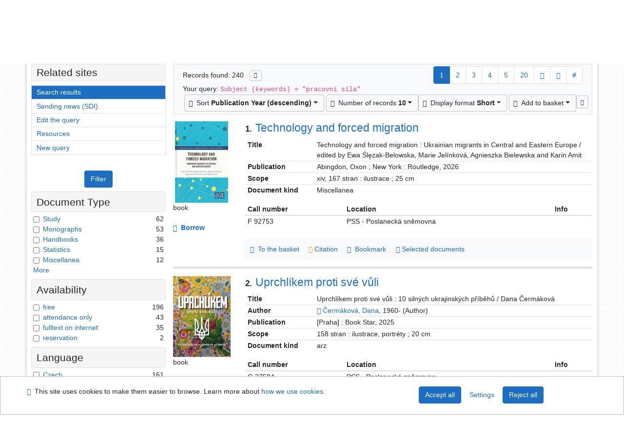

--- FILE ---
content_type: text/html; charset=utf-8
request_url: https://arl.psp.cz/arl-par/en/result/?src=par_us_cat&field=SUBJECT&term=%22%5Epracovn%C3%AD%20s%C3%ADla%5E%22&qt=zf&disp=%20pracovn%C3%AD%20s%C3%ADla
body_size: 14657
content:

<!-- TPL: csp.templates2.parts.root -->
<!DOCTYPE html><html id="result" lang="en-GB" dir="ltr" class=""><head>

<!-- TPL: csp.templates2.parts.head -->
<meta name="viewport" content="width=device-width, initial-scale=1, shrink-to-fit=no"><meta charset="UTF-8"><meta id="ipac" name="author" content="IPAC: Cosmotron Slovakia, s.r.o. - www.cosmotron.sk" data-version="4.8.63a - 22.05.2025" data-login="0" data-ns="" data-url="https://arl.psp.cz/i2/" data-ictx="par" data-skin="bs1" data-cachebuster="" data-logbasket="0" data-elink="0" data-lang="en" data-country="GB" data-scrollup="" data-src="par_us_cat" data-cookie-choose=1 data-cookie-preferential=0 data-cookie-analytical=0 data-cookie-marketing=0 data-mainjs="">
<!-- TPL: csp.templates2.parts.metaog -->

<!-- TPL: csp.templates2.parts.metalink -->
<link rel="help" href="https://arl.psp.cz/arl-par/en/help/?key=result" title="Help"><link rel="home" href="https://arl.psp.cz/arl-par/en/result/"><link rel="alternate" hreflang="cs-CZ" href="https://arl.psp.cz/arl-par/cs/vysledky/?&amp;iset=1"><link rel="alternate" hreflang="x-default" href="https://arl.psp.cz/arl-par/cs/vysledky/?&amp;iset=1"><link rel="alternate" hreflang="en-GB" href="https://arl.psp.cz/arl-par/en/result/?&amp;iset=1"><link rel="manifest" href="https://arl.psp.cz/arl-par/en/webmanifest/" title="PWA"><link rel="license" href="https://arl.psp.cz/arl-par/en/IPAC/?#ipac-copyright" title="Copyright"><link rel="contents" href="https://arl.psp.cz/arl-par/en/site-map/" title="Site map"><link rel="search" id="opensearch" type="application/opensearchdescription+xml" href="https://arl.psp.cz/arl-par/en/opensearch/?type=xml" title="IPAC Parlamentní knihovna České republiky" data-query="To install the OpenSearch search engine?">
<!-- TPL: csp.templates2.parts.metaapp -->
<meta name="mobile-web-app-capable" content="yes"><meta name="apple-mobile-web-app-capable" content="yes"><meta name="apple-mobile-web-app-title" content="Parlamentní knihovna České republiky"><meta name="apple-mobile-web-app-status-bar-style" content="#FFFFFF"><meta name="theme-color" content="#FFFFFF"><meta name="author" content="Parlamentní knihovna České republiky"><meta name="twitter:dnt" content="on">
<meta name="description" content="List of search results - Parlamentní knihovna České republiky  "><meta name="robots" content="index">
<!-- TPL: csp.templates2.parts.headcss -->
<link rel="preload" as="style" href="https://arl.psp.cz/i2/css/bskin1.css"><link rel="stylesheet" href="https://arl.psp.cz/i2/css/bskin1.css"><link rel="stylesheet" media="print" href="https://arl.psp.cz/i2/css/print.css"><link rel="stylesheet" href="https://arl.psp.cz/i2/user/par/css/buser.css">

<!-- TPL: csp.templates2.result.meta -->

<!-- TPL: csp.templates2.result.metaog -->

<!-- TPL: csp.templates2.result.metalink -->
<link rel="preconnect" href="https://cache2.obalkyknih.cz" crossorigin="anonymous"><link rel="dns-prefetch" href="https://cache2.obalkyknih.cz"><link rel="alternate" type="application/rss+xml" href="https://arl.psp.cz/arl-par/en/result/?st=feed&amp;feed=rss&amp;field=SUBJECT&amp;boolop1=and&amp;kvant==&amp;term=%22%5Epracovn%C3%AD%20s%C3%ADla%5E%22" title="Search results - RSS 2.0"><link rel="next" href="https://arl.psp.cz/arl-par/en/result/?iset=1&amp;pg=2" title="next page"><link rel="prerender" href="https://arl.psp.cz/arl-par/en/result/?iset=1&amp;pg=2" title="List of search results"><script data-main="https://arl.psp.cz/i2/js/conf.result.js" src="https://arl.psp.cz/i2/js/require.js"></script>
<!-- TPL: csp.templates2.parts.body -->
<title>
Search results | Parlamentní knihovna České republiky
</title>
</head>
<body class="nojs par_us_cat">
<div id="body">
<div id="page" class="container">

<!-- TPL: csp.templates2.parts.accessibilitynav -->
<div id="accessibility-nav" class="sr-only sr-only-focusable" data-scrollup-title="Scroll to top of page"><nav aria-label="Skip navigtation">
<ul>
<li><a accesskey="0" href="#content">Go to content</a></li><li><a href="#nav">Go to menu</a></li><li><a href="https://arl.psp.cz/arl-par/en/declaration-of-accessibility/?#content" accesskey="1" title="Accessibility declaration" aria-label="Accessibility declaration">Accessibility declaration</a></li></ul>
</nav>
</div>
<!-- TPL: csp.user.par.templates2.parts.header -->
<div id="header" class="container"><header>
<div class="row"><div id="brand" class="col-lg-8 col-md-7 col-sm-6 col-12"><p class="title"><a href="http://www.psp.cz/sqw/hp.sqw?k=2000"><img src="https://arl.psp.cz/i2/user/par/img/logo.gif" alt="logo" title="Parlamentní knihovna České republiky"></a></p>
</div><div id="header-info-box" class="col-lg-4 col-md-5 col-sm-6 col-12"><div class="container">
<!-- TPL: csp.templates2.parts.languages -->
<div id="language" class="mb-2 lang"><div class="cs btn x first"><a dir="ltr" rel="alternate" href="https://arl.psp.cz/arl-par/cs/vysledky/?&amp;iset=1" hreflang="cs-CZ" lang="cs-CZ" title="Česká verze" aria-label="Česká verze"><i aria-hidden="true" class="flag-cs"></i> Česky</a></div><div class="en btn active last"><a dir="ltr" rel="alternate" href="https://arl.psp.cz/arl-par/en/result/?&amp;iset=1" hreflang="en-GB" lang="en-GB" title="English version" aria-label="English version"><i aria-hidden="true" class="flag-en"></i> English</a></div></div><div id="basket-info"><a href="https://arl.psp.cz/arl-par/en/basket/" aria-live="polite" rel="nofollow" class="ibasket nav-link" data-title="In the basket" title="In the basket 0" aria-label="In the basket 0"><i class="icon-basket" aria-hidden="true"></i>
In the basket (<output class="count">0</output>)</a></div></div></div></div></header>

<!-- TPL: csp.templates2.parts.mainmenu -->
<nav id="nav" class="navbar navbar-expand-lg"  aria-label="Main menu">
<button type="button" aria-label="Side menu" class="navbar-toggler collapsed btn-nav"  data-toggle="collapse" aria-controls="nav-aside" data-target="#nav-aside" id="btn-aside">
<i aria-hidden="true" class="icon-aside"></i>
</button>
<button type="button" aria-label="Main menu" class="navbar-toggler collapsed btn-nav" id="btn-nav" data-toggle="collapse" aria-controls="nav-main" data-target="#nav-main">
<i aria-hidden="true" class="icon-menu"></i>
</button>
<div class="collapse navbar-collapse" id="nav-main"><ul class="navbar-main navbar-nav mr-auto">
<li id="nav-search" class="first nav-item">
<a href="https://arl.psp.cz/arl-par/en/index/" title="Search the online catalogue" aria-label="Search the online catalogue" rel="nofollow" class="nav-link">Search</a>
</li>
<li id="nav-account" class="nav-item">
<a href="https://arl.psp.cz/arl-par/en/account/" title="User account information" aria-label="User account information" rel="nofollow" class="nav-link">Account</a>
</li>
<li id="nav-settings" class="nav-item">
<a href="https://arl.psp.cz/arl-par/en/settings/" title="Settings" aria-label="Settings" rel="nofollow" class="nav-link">Account Settings</a>
</li>
<li id="nav-help" class="nav-item">
<a href="https://arl.psp.cz/arl-par/en/help/?key=result" title="Online catalogue (IPAC) help" aria-label="Online catalogue (IPAC) help" class="nav-link">Help</a>
</li>

</ul>
<ul class="navbar-login navbar-nav">

<!-- TPL: csp.templates2.parts.menuaccount -->

<!-- TPL: csp.templates2.parts.ladenkalink -->
<li id="nav-login" class="nav-item"><a href="https://arl.psp.cz/arl-par/en/login/?opal=result&amp;iset=1" class="nav-link " title="User login to online catalogue" aria-label="User login to online catalogue"><i aria-hidden="true" class="icon-user"></i>&nbsp; Login</a></li></ul>
</div></nav>
</div><main id="content">

<!-- TPL: csp.templates2.parts.breadcrumb -->
<script type="application/ld+json">
{
    "@context": "https://schema.org",
    "@graph": [{
        "@type": "WebSite",
        "@id": "https://arl.psp.cz/arl-par/en/index/",
        "url": "https://arl.psp.cz/arl-par/en/index/",
        "version": "4.8.63a - 22.05.2025",
        "name": "Parlamentní knihovna České republiky",
        "description": "List of search results - Parlamentní knihovna České republiky  ",
        "inLanguage": "en",
        "potentialAction": {
            "@type": "SearchAction",
            "target": "https://arl.psp.cz/arl-par/en/result/?field=G&amp;search=Search&amp;term={q}",
            "query-input": "name=q"
        }
    }, {
        "@type": "WebPage",
        "@id": "https://arl.psp.cz/arl-par/en/result/?field=SUBJECT&amp;term=%22%5Epracovn%C3%AD%20s%C3%ADla%5E%22&amp;iset=1",
        "url": "https://arl.psp.cz/arl-par/en/result/?field=SUBJECT&amp;term=%22%5Epracovn%C3%AD%20s%C3%ADla%5E%22&amp;iset=1",
        "name": "Search results",
        "description": "List of search results - Parlamentní knihovna České republiky - Catalogue of the Czech Parliament library - Current Collection",
        "inLanguage": "en"
    }
    ,{
        "@type": "BreadcrumbList",
        "itemListElement": [
            {
            "@type": "ListItem",
            "position": 1,
            "item": {
                "@id": "https://arl.psp.cz/arl-par/en/index/",
                "name": "Home page"
                }
            }
,            {
            "@type": "ListItem",
            "position": 3,
            "item": {
                "@id": "https://arl.psp.cz/arl-par/en/result/?field=SUBJECT&amp;term=%22%5Epracovn%C3%AD%20s%C3%ADla%5E%22&amp;iset=1",
                "name": "Search results"
                }
            }
        ]
    }
    ]
}
</script>

<!-- TPL: csp.templates2.parts.systemalert -->

<!-- TPL: csp.templates2.parts.ladenka -->

<!-- TPL: csp.templates2.result.main -->

<!-- TPL: csp.templates2.result.page -->
<div id="outer" class="row"><div id="bside"><div id="inner" class="container"><h1 class="sr-only">Search results</h1>
<!-- TPL: csp.templates2.result.paging -->
<div id="resultbox" class="card card-body bg-light"><div class="row"><div class="query-info col-sm-12 mt-2 col-xl-4">Records found: 240 &nbsp;
<span class="rssfeed"><a href="https://arl.psp.cz/arl-par/en/result/?st=feed&amp;feed=rss&amp;sort=DEFAULT&amp;field=SUBJECT&amp;boolop1=and&amp;kvant==&amp;term=%22%5Epracovn%C3%AD%20s%C3%ADla%5E%22" rel="nofollow" class="pt-0 mt-0 btn btn-sm btn-light mr-1" target="_blank" type="application/rss+xml" title="Search results - RSS 2.0" aria-label="Search results - RSS 2.0"><i class="icon-rss" aria-hidden="true" title="Search results - RSS 2.0"></i></a></span></div><div class="col-sm-12 col-xl-8">
<!-- TPL: csp.templates2.result.paginglist -->
<nav class="box-pagination" aria-label="Page navigation">
<ul class="pagination">
<li class="page-item active"><a class="page-link" aria-current="true" href="#" title="page 1">1</a></li><li class="page-item page-item-nr"><a href="https://arl.psp.cz/arl-par/en/result/?pg=2&amp;iset=1" class="page-link" rel="nofollow" title="page 2" aria-label="page 2">2</a></li><li class="page-item page-item-nr"><a href="https://arl.psp.cz/arl-par/en/result/?pg=3&amp;iset=1" class="page-link" rel="nofollow" title="page 3" aria-label="page 3">3</a></li><li class="page-item page-item-nr"><a href="https://arl.psp.cz/arl-par/en/result/?pg=4&amp;iset=1" class="page-link" rel="nofollow" title="page 4" aria-label="page 4">4</a></li><li class="page-item page-item-nr"><a href="https://arl.psp.cz/arl-par/en/result/?pg=5&amp;iset=1" class="page-link" rel="nofollow" title="page 5" aria-label="page 5">5</a></li><li class="page-item page-item-nr"><a href="https://arl.psp.cz/arl-par/en/result/?pg=20&amp;iset=1" class="page-link" rel="nofollow" title="page 20" aria-label="page 20">20</a></li><li class="page-item page-item-next next"><a href="https://arl.psp.cz/arl-par/en/result/?pg=2&amp;iset=1" class="page-link" rel="next" title="next page 2" aria-label="next page 2"><span class="icon-next" aria-hidden="true"></span></a></li><li class="page-item page-item-last last"><a href="https://arl.psp.cz/arl-par/en/result/?pg=24&amp;iset=1" class="page-link" rel="nofollow" title="last page 24" aria-label="last page 24"><span class="icon-last" aria-hidden="true"></span></a></li><li class="page-item skip-page btn-group"><a class="page-link" href="#" title="Go to this page" aria-label="Go to this page"><b>#</b></a></li></ul>
</nav></div></div><div class="row"><div class="col-sm-12">Your query: <code>Subject (keywords) = &quot;pracovní síla&quot;</code>
</div></div><div class="row"><div class="col-12 "><div id="paginglist" data-spy='affix' data-toggle='sticky-onscroll'>
<!-- TPL: csp.templates2.result.formatting -->
<div id="nav-affix" class="navbar xsubmit justify-content-center"><div class="dropdown"><button aria-expanded="false" type="button" aria-haspopup="true" data-toggle="dropdown" class="btn btn-light mr-1 dropdown-toggle"  id="sort-a-dropdown-button"><i class="icon-sort" aria-hidden="true"></i>&nbsp;  Sort <b>Publication Year (descending)</b></button><ul aria-labelledby="sort-a-dropdown-button" id="sort-a" role="menu" class="dropdown-menu"><li role="presentation"><a href="https://arl.psp.cz/arl-par/en/result/?sort=DATE&amp;iset=1" class="active dropdown-item" aria-current="true" rel="nofollow" title="Sort by: Publication Year (descending)" aria-label="Sort by: Publication Year (descending)" role="menuitem">Publication Year (descending)</a></li><li role="presentation"><a href="https://arl.psp.cz/arl-par/en/result/?sort=TITLE&amp;iset=1" class=" dropdown-item"  rel="nofollow" title="Sort by: Title" aria-label="Sort by: Title" role="menuitem">Title</a></li><li role="presentation"><a href="https://arl.psp.cz/arl-par/en/result/?sort=DK_TITLE&amp;iset=1" class=" dropdown-item"  rel="nofollow" title="Sort by: Document Type, Title" aria-label="Sort by: Document Type, Title" role="menuitem">Document Type, Title</a></li><li role="presentation"><a href="https://arl.psp.cz/arl-par/en/result/?sort=DT1&amp;iset=1" class=" dropdown-item"  rel="nofollow" title="Sort by: Entry Date" aria-label="Sort by: Entry Date" role="menuitem">Entry Date</a></li><li role="presentation"><a href="https://arl.psp.cz/arl-par/en/result/?sort=SRC_TIT&amp;iset=1" class=" dropdown-item"  rel="nofollow" title="Sort by: Source Title" aria-label="Sort by: Source Title" role="menuitem">Source Title</a></li><li role="presentation"><a href="https://arl.psp.cz/arl-par/en/result/?sort=SIG&amp;iset=1" class=" dropdown-item"  rel="nofollow" title="Sort by: Signature" aria-label="Sort by: Signature" role="menuitem">Signature</a></li><li role="presentation"><a href="https://arl.psp.cz/arl-par/en/result/?sort=NONE&amp;iset=1" class=" dropdown-item"  rel="nofollow" title="Sort by: Unsorted" aria-label="Sort by: Unsorted" role="menuitem">Unsorted</a></li></ul></div><div class="dropdown"><button aria-expanded="false" type="button" aria-haspopup="true" data-toggle="dropdown" class="btn btn-light dropdown-toggle"  id="pagesize-a-dropdown-button"><i class="icon-list" aria-hidden="true"></i>&nbsp;  Number of records <b>10</b></button><ul aria-labelledby="pagesize-a-dropdown-button" id="pagesize-a" role="menu" class="dropdown-menu"><li role="presentation"><a href="https://arl.psp.cz/arl-par/en/result/?pg=1&amp;pagesize=10&amp;iset=1" class="active dropdown-item" aria-current="true" rel="nofollow" title="Number of records 10" aria-label="Number of records 10" role="menuitem">10</a></li><li role="presentation"><a href="https://arl.psp.cz/arl-par/en/result/?pg=1&amp;pagesize=20&amp;iset=1" class=" dropdown-item"  rel="nofollow" title="Number of records 20" aria-label="Number of records 20" role="menuitem">20</a></li><li role="presentation"><a href="https://arl.psp.cz/arl-par/en/result/?pg=1&amp;pagesize=30&amp;iset=1" class=" dropdown-item"  rel="nofollow" title="Number of records 30" aria-label="Number of records 30" role="menuitem">30</a></li><li role="presentation"><a href="https://arl.psp.cz/arl-par/en/result/?pg=1&amp;pagesize=50&amp;iset=1" class=" dropdown-item"  rel="nofollow" title="Number of records 50" aria-label="Number of records 50" role="menuitem">50</a></li><li role="presentation"><a href="https://arl.psp.cz/arl-par/en/result/?pg=1&amp;pagesize=100&amp;iset=1" class=" dropdown-item"  rel="nofollow" title="Number of records 100" aria-label="Number of records 100" role="menuitem">100</a></li></ul></div><div class="dropdown"><button aria-expanded="false" type="button" aria-haspopup="true" data-toggle="dropdown" class="btn btn-light mr-1 dropdown-toggle"  id="format-a-dropdown-button"><i class="icon-show" aria-hidden="true"></i>&nbsp;  Display format <b>Short</b></button><ul aria-labelledby="format-a-dropdown-button" id="format-a" role="menu" class="dropdown-menu"><li role="presentation"><a href="https://arl.psp.cz/arl-par/en/result/?zf=SHORT&amp;iset=1" class="active dropdown-item" aria-current="true" rel="nofollow" title="Format: Short" aria-label="Format: Short" role="menuitem">Short</a></li><li role="presentation"><a href="https://arl.psp.cz/arl-par/en/result/?zf=TF_US_CAT_UF&amp;iset=1" class=" dropdown-item"  rel="nofollow" title="Format: Podrobný" aria-label="Format: Podrobný" role="menuitem">Podrobný</a></li><li role="presentation"><a href="https://arl.psp.cz/arl-par/en/result/?zf=ZF_ISBD&amp;iset=1" class=" dropdown-item"  rel="nofollow" title="Format: Katalogizační záznam" aria-label="Format: Katalogizační záznam" role="menuitem">Katalogizační záznam</a></li><li role="presentation"><a href="https://arl.psp.cz/arl-par/en/result/?zf=DATA_PAR&amp;iset=1" class=" dropdown-item"  rel="nofollow" title="Format: MARC21" aria-label="Format: MARC21" role="menuitem">MARC21</a></li></ul></div><div class="dropdown"><button aria-expanded="false" type="button" aria-haspopup="true" data-toggle="dropdown" class="btn btn-light mr-1 dropdown-toggle"  id="basket-a-dropdown-button"><i class="icon-basket" aria-hidden="true"></i>&nbsp;  Add to basket</button><ul aria-labelledby="basket-a-dropdown-button" id="basket-a" role="menu" class="dropdown-menu"><li role="presentation"><a href="https://arl.psp.cz/arl-par/en/result/?scope_pg=1&amp;pg=1&amp;record=par_us_cat*0195786&amp;record=par_us_cat*0195460&amp;record=par_us_cat*0195753&amp;record=par_us_cat*0196442&amp;record=par_us_cat*0196036&amp;record=par_us_cat*0190250&amp;record=par_us_cat*0183631&amp;record=par_us_cat*0173733&amp;record=par_us_cat*0173285&amp;record=par_us_cat*0172857&amp;iset=1" rel="nofollow" title="Add to basket the whole page" aria-label="Add to basket the whole page" role="menuitem" class="dropdown-item"> the whole page</a></li><li role="presentation"><a href="https://arl.psp.cz/arl-par/en/result/?scope_set=1&amp;pg=1&amp;iset=1" rel="nofollow" title="Add to basket  the whole set" aria-label="Add to basket  the whole set" role="menuitem" class="dropdown-item">  the whole set</a></li></ul></div><a href="https://arl.psp.cz/arl-par/en/basket/" aria-live="polite" rel="nofollow" class="btn btn-light d-none d-sm-none ibasket" title="Temporary set of records from search results in online catalogue stored for further handling" aria-label="Temporary set of records from search results in online catalogue stored for further handling"><i class="icon-basket" aria-hidden="true"></i>
&nbsp;In the basket (<span class="count">0</span>)</a></div><div id="btn-affix" data-title2="Detach the results display panel" data-title="Pin the results display panel at the top"></div></div></div></div></div>
<!-- TPL: csp.templates2.result.info -->
<div id="result-body" data-from-item=""><ol id="result-items" class="list-group" start="1">

<!-- TPL: csp.templates2.result.zshort -->
<li data-idx="par_us_cat*0195786" id="item-par_us_cat0195786" class="list-group-item result-item odd zf-short par_us_cat "><div class="li-row row"><div class="format col-sm-10"><div class="row"><div class="col-sm-12">
<!-- TPL: csp.templates2.result.headline -->
<h2 class="h3">
<a href="https://arl.psp.cz/arl-par/en/detail-par_us_cat-0195786-Technology-and-forced-migration/?disprec=1&amp;iset=1" title="Detailed record view: Technology and forced migration" aria-label="Detailed record view: Technology and forced migration"><span class="nr badge badge-light">1.</span>Technology and forced migration</a></h2></div></div><div class="col-request d-md-block d-lg-none">
<!-- TPL: csp.templates2.result.request -->
<a href="https://arl.psp.cz/arl-par/en/reservation/?idx=par_us_cat*0195786&amp;disprec=1&amp;iset=1" rel="nofollow" class="reservation available nav-link" data-modal-login="1" title="Request or reservation" aria-label="Request or reservation"><i aria-hidden="true" class="icon-request"></i>&nbsp; Borrow</a></div><div class="zf"><!-- zf: SHORT: -->
<!-- TPL: csp.templates2.zf.tf -->
<div class="table-responsive"><div id="toolbar-t1tf-par_us_cat0195786"></div><table class="table table-sm zfTF" data-check-on-init="true" data-btn-resize="true" data-mobile-responsive="true" data-toolbar="#toolbar-t1tf-par_us_cat0195786" id="t1tf-par_us_cat0195786">
<col class="zf_prefix"><col class="zf_value">
<tr><th scope="row" data-sortable="true">Title</th><td>Technology and forced migration : Ukrainian migrants in Central and Eastern Europe / edited by Ewa Ślęzak-Belowska, Marie Jelínková, Agnieszka Bielewska and Karin Amit
</td></tr><tr><th scope="row" data-sortable="true">Publication</th><td>Abingdon, Oxon ; New York : Routledge, 2026
</td></tr><tr><th scope="row" data-sortable="true">Scope</th><td>xiv, 167 stran : ilustrace ; 25 cm
</td></tr><tr><th scope="row" data-sortable="true">Document kind</th><td>Miscellanea
</td></tr></table>
</div></div><!-- zf: SHORT:2 -->
<!-- TPL: csp.templates2.zf.css -->

<!-- TPL: csp.templates2.zf.table -->
<div class="table-responsive">
<!-- div data-id="toolbar-t#(node)#t2#(data("ZFVERSION")_$li(item1,3))#"></div --><table id="t1t22b_holdingsx" data-data-toolbar="#toolbar-t1t22b_holdingsx" data-check-on-init="true" data-btn-resize="true" data-mobile-responsive="true" class="table table-sm zfTF2 b_holdingsx">
<col class="col1"><col class="col2"><col class="col3">
<!-- TPL: csp.templates2.zf.table -->
<thead>
<tr class="even x">
<th scope="col" data-sortable="true">Call number</th><th scope="col" data-sortable="true">Location</th><th scope="col" data-sortable="true">Info</th></tr>
</thead>

<!-- TPL: csp.templates2.zf.table -->
<tr class="odd x">
<td>F 92753</td><td>PSS - Poslanecká sněmovna </td><td></td></tr> 

<!-- TPL: csp.templates2.zf.table -->
</table></div>

<!-- TPL: csp.templates2.detail.myloans -->

<!-- TPL: csp.templates2.result.operations -->
<div class="nav5"><nav class="navbar bg-light pl-0" aria-label="Links to Record">
<ul class="nav nav-pills">
<li class="basket nav-item" aria-live="assertive"><a href="https://arl.psp.cz/arl-par/en/basket/?idx=par_us_cat*0195786&amp;add=1" rel="nofollow" role="button" data-idx="par_us_cat*0195786" aria-controls="basket-info" aria-label="Add to the basket: Technology and forced migration" title="Add to the basket: Technology and forced migration" class="addcart nav-link"><i aria-hidden="true" class="icon-basket"></i>&nbsp; To the basket</a></li><li class="citacepro nav-item"><a href="#result-citacepro-1" data-toggle="modal" class="nav-link" role="button"><i aria-hidden="true" class="icon-citace"></i>&nbsp;Citation</a></li><li class="bookmark nav-item"><a href="https://arl.psp.cz/arl-par/en/bookmark/?idx=par_us_cat*0195786&amp;disprec=1&amp;iset=1" rel="nofollow" class="nav-link" title="Tool for further record proceeding: Technology and forced migration" aria-label="Tool for further record proceeding: Technology and forced migration"><i aria-hidden="true" class="icon-bookmark"></i>&nbsp; Bookmark</a></li><li class="mydoc nav-item"><a href="https://arl.psp.cz/arl-par/en/selected-documents/?idx=par_us_cat*0195786&amp;f_new=1&amp;iset=1" data-modal-login="1" rel="nofollow" class="nav-link" title="List and administration of user&#39;s documents: Technology and forced migration" aria-label="List and administration of user&#39;s documents: Technology and forced migration"><i aria-hidden="true" class="icon-mydocuments"></i>&nbsp;Selected documents</a></li></ul>
</nav>
</div><div class="modal fade"  id="result-citacepro-1"  tabindex="-1" role="dialog" aria-labelledby="result-citacepro-1-modal-title" aria-hidden="true"><div class="modal-dialog modal-md" role="document"><div class="modal-content"><div class="modal-header "><h1 class="modal-title h3 w-100" id="result-citacepro-1-modal-title">Citation </h1><button type="button" class="close" data-dismiss="modal" aria-label="Close"><span aria-hidden="true">&times;</span></button></div><div class="modal-body">
<!-- TPL: csp.templates2.citacepro.detail -->
<div role="form" class="citace-pro" id="result-citacepro-1-form" data-action="https://www.citacepro.com/api/arl/citace?db=ParUsCat&amp;id=0195786&amp;server=arl.psp.cz/i2/i2.ws.cls&amp;ssl=1"><div class="citace-inner">    <output class="citace-result"></output>
<div class="form-inline"><div class="form-group"><div class="input-group"><div class="input-group-prepend input-group-text"><label for="citace-format1"><a href="https://www.citacepro.com/api/arl/citace?db=ParUsCat&amp;id=0195786&amp;server=arl.psp.cz/i2/i2.ws.cls&amp;ssl=1&amp;redirect=1" class="citace-link"><i aria-hidden="true" class="icon-citace"></i> <span class="citacebrand"><b>citace</b> PRO</span></a></label>
</div><select name="format" id="citace-format1" class="citace-format form-control"><option value="">Choice</option><option value="csn">ČSN ISO 690</option>
<option value="harvard">Harvard</option>
<option value="niso">NISO/ANSI Z39.29 (2005)</option>
<option value="mla">MLA (7th edition)</option>
<option value="turbian">Turabian (7th edition)</option>
<option value="chicago">Chicago (16th edition)</option>
<option value="ieee">IEEE</option>
<option value="cse">CSE</option>
<option value="cseny">CSE NY</option>
<option value="apa">APA</option>
<option value="iso">ISO 690</option>
</select></div></div></div><span class="citace-loader"></span></div></div></div><div class="modal-footer"><button type="button" class="btn btn-light" data-dismiss="modal" aria-label="Close">Close</button></div></div></div></div></div><div class="aside col-sm-2">
<!-- TPL: csp.templates2.result.image -->
<div class="img"><a href="https://arl.psp.cz/arl-par/en/detail-par_us_cat-0195786-Technology-and-forced-migration/?disprec=1&amp;iset=1" title="Detailed record view: Technology and forced migration" data-gallery="" aria-label="Detailed record view: Technology and forced migration"><img class="photo img-fluid" alt="Technology and forced migration" title="Detailed record view: Technology and forced migration"  src="https://cache2.obalkyknih.cz/file/cover/3352710/medium?keywords=%22%20pracovn%C3%AD%20s%C3%ADla%20%22"></a><p>book</p></div><div class="d-none d-lg-block">
<!-- TPL: csp.templates2.result.request -->
<a href="https://arl.psp.cz/arl-par/en/reservation/?idx=par_us_cat*0195786&amp;disprec=1&amp;iset=1" rel="nofollow" class="reservation available nav-link" data-modal-login="1" title="Request or reservation" aria-label="Request or reservation"><i aria-hidden="true" class="icon-request"></i>&nbsp; Borrow</a></div></div></div></li><li data-idx="par_us_cat*0195460" id="item-par_us_cat0195460" class="list-group-item result-item even zf-short par_us_cat "><div class="li-row row"><div class="format col-sm-10"><div class="row"><div class="col-sm-12">
<!-- TPL: csp.templates2.result.headline -->
<h2 class="h3">
<a href="https://arl.psp.cz/arl-par/en/detail-par_us_cat-0195460-Uprchlikem-proti-sve-vuli/?disprec=2&amp;iset=1" title="Detailed record view: Uprchlíkem proti své vůli" aria-label="Detailed record view: Uprchlíkem proti své vůli"><span class="nr badge badge-light">2.</span>Uprchlíkem proti své vůli</a></h2></div></div><div class="col-request d-md-block d-lg-none">
<!-- TPL: csp.templates2.result.request -->
<a href="https://arl.psp.cz/arl-par/en/reservation/?idx=par_us_cat*0195460&amp;disprec=2&amp;iset=1" rel="nofollow" class="reservation available nav-link" data-modal-login="1" title="Request or reservation" aria-label="Request or reservation"><i aria-hidden="true" class="icon-request"></i>&nbsp; Borrow</a></div><div class="zf"><!-- zf: SHORT: -->
<!-- TPL: csp.templates2.zf.tf -->
<div class="table-responsive"><div id="toolbar-t2tf-par_us_cat0195460"></div><table class="table table-sm zfTF" data-check-on-init="true" data-btn-resize="true" data-mobile-responsive="true" data-toolbar="#toolbar-t2tf-par_us_cat0195460" id="t2tf-par_us_cat0195460">
<col class="zf_prefix"><col class="zf_value">
<tr><th scope="row" data-sortable="true">Title</th><td>Uprchlíkem proti své vůli : 10 silných ukrajinských příběhů / Dana Čermáková
</td></tr><tr><th scope="row" data-sortable="true">Author</th><td><a href="https://arl.psp.cz/arl-par/en/detail-par_us_auth-0076165-cermakova-Dana-1960/?iset=1&amp;qt=mg&amp;zf=TF_UNA" title="Link to the related record (search par_us_auth T001=0076165)" aria-label="Link to the related record"><span class="icon-search" aria-hidden="true"></span></a> <a href="https://arl.psp.cz/arl-par/en/result/?src=par_us_cat&amp;field=AUK&amp;term=%22%5Epar_us_auth%5C*0076165%5E%22&amp;qt=zf&amp;disp=%C4%8Cerm%C3%A1kov%C3%A1%2C%20Dana%2C&amp;zf=TF_UNA" title="Search records (search par_us_cat AUK=&#34;^par_us_auth\*0076165^&#34;)">Čermáková, Dana,</a> 1960- (Author)
</td></tr><tr><th scope="row" data-sortable="true">Publication</th><td>[Praha] : Book Star, 2025
</td></tr><tr><th scope="row" data-sortable="true">Scope</th><td>158 stran : ilustrace, portréty ; 20 cm
</td></tr><tr><th scope="row" data-sortable="true">Document kind</th><td>arz
</td></tr></table>
</div></div><!-- zf: SHORT:2 -->
<!-- TPL: csp.templates2.zf.css -->

<!-- TPL: csp.templates2.zf.table -->
<div class="table-responsive">
<!-- div data-id="toolbar-t#(node)#t2#(data("ZFVERSION")_$li(item1,3))#"></div --><table id="t2t22b_holdingsx" data-data-toolbar="#toolbar-t2t22b_holdingsx" data-check-on-init="true" data-btn-resize="true" data-mobile-responsive="true" class="table table-sm zfTF2 b_holdingsx">
<col class="col1"><col class="col2"><col class="col3">
<!-- TPL: csp.templates2.zf.table -->
<thead>
<tr class="even x">
<th scope="col" data-sortable="true">Call number</th><th scope="col" data-sortable="true">Location</th><th scope="col" data-sortable="true">Info</th></tr>
</thead>

<!-- TPL: csp.templates2.zf.table -->
<tr class="odd x">
<td>G 27584</td><td>PSS - Poslanecká sněmovna </td><td></td></tr> 

<!-- TPL: csp.templates2.zf.table -->
</table></div>

<!-- TPL: csp.templates2.detail.myloans -->

<!-- TPL: csp.templates2.result.operations -->
<div class="nav5"><nav class="navbar bg-light pl-0" aria-label="Links to Record">
<ul class="nav nav-pills">
<li class="basket nav-item" aria-live="assertive"><a href="https://arl.psp.cz/arl-par/en/basket/?idx=par_us_cat*0195460&amp;add=1" rel="nofollow" role="button" data-idx="par_us_cat*0195460" aria-controls="basket-info" aria-label="Add to the basket: Uprchlíkem proti své vůli" title="Add to the basket: Uprchlíkem proti své vůli" class="addcart nav-link"><i aria-hidden="true" class="icon-basket"></i>&nbsp; To the basket</a></li><li class="citacepro nav-item"><a href="#result-citacepro-2" data-toggle="modal" class="nav-link" role="button"><i aria-hidden="true" class="icon-citace"></i>&nbsp;Citation</a></li><li class="bookmark nav-item"><a href="https://arl.psp.cz/arl-par/en/bookmark/?idx=par_us_cat*0195460&amp;disprec=2&amp;iset=1" rel="nofollow" class="nav-link" title="Tool for further record proceeding: Uprchlíkem proti své vůli" aria-label="Tool for further record proceeding: Uprchlíkem proti své vůli"><i aria-hidden="true" class="icon-bookmark"></i>&nbsp; Bookmark</a></li><li class="mydoc nav-item"><a href="https://arl.psp.cz/arl-par/en/selected-documents/?idx=par_us_cat*0195460&amp;f_new=1&amp;iset=1" data-modal-login="1" rel="nofollow" class="nav-link" title="List and administration of user&#39;s documents: Uprchlíkem proti své vůli" aria-label="List and administration of user&#39;s documents: Uprchlíkem proti své vůli"><i aria-hidden="true" class="icon-mydocuments"></i>&nbsp;Selected documents</a></li></ul>
</nav>
</div><div class="modal fade"  id="result-citacepro-2"  tabindex="-1" role="dialog" aria-labelledby="result-citacepro-2-modal-title" aria-hidden="true"><div class="modal-dialog modal-md" role="document"><div class="modal-content"><div class="modal-header "><h1 class="modal-title h3 w-100" id="result-citacepro-2-modal-title">Citation </h1><button type="button" class="close" data-dismiss="modal" aria-label="Close"><span aria-hidden="true">&times;</span></button></div><div class="modal-body">
<!-- TPL: csp.templates2.citacepro.detail -->
<div role="form" class="citace-pro" id="result-citacepro-2-form" data-action="https://www.citacepro.com/api/arl/citace?db=ParUsCat&amp;id=0195460&amp;server=arl.psp.cz/i2/i2.ws.cls&amp;ssl=1"><div class="citace-inner">    <output class="citace-result"></output>
<div class="form-inline"><div class="form-group"><div class="input-group"><div class="input-group-prepend input-group-text"><label for="citace-format2"><a href="https://www.citacepro.com/api/arl/citace?db=ParUsCat&amp;id=0195460&amp;server=arl.psp.cz/i2/i2.ws.cls&amp;ssl=1&amp;redirect=1" class="citace-link"><i aria-hidden="true" class="icon-citace"></i> <span class="citacebrand"><b>citace</b> PRO</span></a></label>
</div><select name="format" id="citace-format2" class="citace-format form-control"><option value="">Choice</option><option value="csn">ČSN ISO 690</option>
<option value="harvard">Harvard</option>
<option value="niso">NISO/ANSI Z39.29 (2005)</option>
<option value="mla">MLA (7th edition)</option>
<option value="turbian">Turabian (7th edition)</option>
<option value="chicago">Chicago (16th edition)</option>
<option value="ieee">IEEE</option>
<option value="cse">CSE</option>
<option value="cseny">CSE NY</option>
<option value="apa">APA</option>
<option value="iso">ISO 690</option>
</select></div></div></div><span class="citace-loader"></span></div></div></div><div class="modal-footer"><button type="button" class="btn btn-light" data-dismiss="modal" aria-label="Close">Close</button></div></div></div></div></div><div class="aside col-sm-2">
<!-- TPL: csp.templates2.result.image -->
<div class="img"><a href="https://arl.psp.cz/arl-par/en/detail-par_us_cat-0195460-Uprchlikem-proti-sve-vuli/?disprec=2&amp;iset=1" title="Detailed record view: Uprchlíkem proti své vůli" data-gallery="" aria-label="Detailed record view: Uprchlíkem proti své vůli"><img class="photo img-fluid" alt="Uprchlíkem proti své vůli" title="Detailed record view: Uprchlíkem proti své vůli"  src="https://cache2.obalkyknih.cz/file/cover/3251315/medium?keywords=%22%20pracovn%C3%AD%20s%C3%ADla%20%22"></a><p>book</p></div><div class="d-none d-lg-block">
<!-- TPL: csp.templates2.result.request -->
<a href="https://arl.psp.cz/arl-par/en/reservation/?idx=par_us_cat*0195460&amp;disprec=2&amp;iset=1" rel="nofollow" class="reservation available nav-link" data-modal-login="1" title="Request or reservation" aria-label="Request or reservation"><i aria-hidden="true" class="icon-request"></i>&nbsp; Borrow</a></div></div></div></li><li data-idx="par_us_cat*0195753" id="item-par_us_cat0195753" class="list-group-item result-item odd zf-short par_us_cat "><div class="li-row row"><div class="format col-sm-10"><div class="row"><div class="col-sm-12">
<!-- TPL: csp.templates2.result.headline -->
<h2 class="h3">
<a href="https://arl.psp.cz/arl-par/en/detail-par_us_cat-0195753-Lidske-zdroje-v-socialnich-podnicich/?disprec=3&amp;iset=1" title="Detailed record view: Lidské zdroje v sociálních podnicích" aria-label="Detailed record view: Lidské zdroje v sociálních podnicích"><span class="nr badge badge-light">3.</span>Lidské zdroje v sociálních podnicích</a></h2></div></div><div class="col-request d-md-block d-lg-none">
<!-- TPL: csp.templates2.result.request -->
<a href="https://arl.psp.cz/arl-par/en/reservation/?idx=par_us_cat*0195753&amp;disprec=3&amp;iset=1" rel="nofollow" class="reservation available nav-link" data-modal-login="1" title="Request or reservation" aria-label="Request or reservation"><i aria-hidden="true" class="icon-request"></i>&nbsp; Borrow</a></div><div class="zf"><!-- zf: SHORT: -->
<!-- TPL: csp.templates2.zf.tf -->
<div class="table-responsive"><div id="toolbar-t3tf-par_us_cat0195753"></div><table class="table table-sm zfTF" data-check-on-init="true" data-btn-resize="true" data-mobile-responsive="true" data-toolbar="#toolbar-t3tf-par_us_cat0195753" id="t3tf-par_us_cat0195753">
<col class="zf_prefix"><col class="zf_value">
<tr><th scope="row" data-sortable="true">Title</th><td>Lidské zdroje v sociálních podnicích / Marie Dohnalová, Lenka Deverová, Kateřina Legnerová, Teraza Pospíšilová, Ondřej Závodský
</td></tr><tr><th scope="row" data-sortable="true">Author</th><td><a href="https://arl.psp.cz/arl-par/en/detail-par_us_auth-0047032-Dohnalova-Marie-1955/?iset=1&amp;qt=mg&amp;zf=TF_UNA" title="Link to the related record (search par_us_auth T001=0047032)" aria-label="Link to the related record"><span class="icon-search" aria-hidden="true"></span></a> <a href="https://arl.psp.cz/arl-par/en/result/?src=par_us_cat&amp;field=AUK&amp;term=%22%5Epar_us_auth%5C*0047032%5E%22&amp;qt=zf&amp;disp=Dohnalov%C3%A1%2C%20Marie%2C&amp;zf=TF_UNA" title="Search records (search par_us_cat AUK=&#34;^par_us_auth\*0047032^&#34;)">Dohnalová, Marie,</a> 1955- (Author)
</td></tr><tr><th scope="row" data-sortable="true">Publication</th><td>Praha : Wolters Kluwer, 2025
</td></tr><tr><th scope="row" data-sortable="true">Scope</th><td>205 stran : ilustrace ; 21 cm
</td></tr><tr><th scope="row" data-sortable="true">Document kind</th><td>amk
</td></tr></table>
</div></div><!-- zf: SHORT:2 -->
<!-- TPL: csp.templates2.zf.css -->

<!-- TPL: csp.templates2.zf.table -->
<div class="table-responsive">
<!-- div data-id="toolbar-t#(node)#t2#(data("ZFVERSION")_$li(item1,3))#"></div --><table id="t3t22b_holdingsx" data-data-toolbar="#toolbar-t3t22b_holdingsx" data-check-on-init="true" data-btn-resize="true" data-mobile-responsive="true" class="table table-sm zfTF2 b_holdingsx">
<col class="col1"><col class="col2"><col class="col3">
<!-- TPL: csp.templates2.zf.table -->
<thead>
<tr class="even x">
<th scope="col" data-sortable="true">Call number</th><th scope="col" data-sortable="true">Location</th><th scope="col" data-sortable="true">Info</th></tr>
</thead>

<!-- TPL: csp.templates2.zf.table -->
<tr class="odd x">
<td>F 92700</td><td>PSS - Poslanecká sněmovna </td><td></td></tr> 

<!-- TPL: csp.templates2.zf.table -->
</table></div>

<!-- TPL: csp.templates2.detail.myloans -->

<!-- TPL: csp.templates2.result.operations -->
<div class="nav5"><nav class="navbar bg-light pl-0" aria-label="Links to Record">
<ul class="nav nav-pills">
<li class="basket nav-item" aria-live="assertive"><a href="https://arl.psp.cz/arl-par/en/basket/?idx=par_us_cat*0195753&amp;add=1" rel="nofollow" role="button" data-idx="par_us_cat*0195753" aria-controls="basket-info" aria-label="Add to the basket: Lidské zdroje v sociálních podnicích" title="Add to the basket: Lidské zdroje v sociálních podnicích" class="addcart nav-link"><i aria-hidden="true" class="icon-basket"></i>&nbsp; To the basket</a></li><li class="citacepro nav-item"><a href="#result-citacepro-3" data-toggle="modal" class="nav-link" role="button"><i aria-hidden="true" class="icon-citace"></i>&nbsp;Citation</a></li><li class="bookmark nav-item"><a href="https://arl.psp.cz/arl-par/en/bookmark/?idx=par_us_cat*0195753&amp;disprec=3&amp;iset=1" rel="nofollow" class="nav-link" title="Tool for further record proceeding: Lidské zdroje v sociálních podnicích" aria-label="Tool for further record proceeding: Lidské zdroje v sociálních podnicích"><i aria-hidden="true" class="icon-bookmark"></i>&nbsp; Bookmark</a></li><li class="mydoc nav-item"><a href="https://arl.psp.cz/arl-par/en/selected-documents/?idx=par_us_cat*0195753&amp;f_new=1&amp;iset=1" data-modal-login="1" rel="nofollow" class="nav-link" title="List and administration of user&#39;s documents: Lidské zdroje v sociálních podnicích" aria-label="List and administration of user&#39;s documents: Lidské zdroje v sociálních podnicích"><i aria-hidden="true" class="icon-mydocuments"></i>&nbsp;Selected documents</a></li></ul>
</nav>
</div><div class="modal fade"  id="result-citacepro-3"  tabindex="-1" role="dialog" aria-labelledby="result-citacepro-3-modal-title" aria-hidden="true"><div class="modal-dialog modal-md" role="document"><div class="modal-content"><div class="modal-header "><h1 class="modal-title h3 w-100" id="result-citacepro-3-modal-title">Citation </h1><button type="button" class="close" data-dismiss="modal" aria-label="Close"><span aria-hidden="true">&times;</span></button></div><div class="modal-body">
<!-- TPL: csp.templates2.citacepro.detail -->
<div role="form" class="citace-pro" id="result-citacepro-3-form" data-action="https://www.citacepro.com/api/arl/citace?db=ParUsCat&amp;id=0195753&amp;server=arl.psp.cz/i2/i2.ws.cls&amp;ssl=1"><div class="citace-inner">    <output class="citace-result"></output>
<div class="form-inline"><div class="form-group"><div class="input-group"><div class="input-group-prepend input-group-text"><label for="citace-format3"><a href="https://www.citacepro.com/api/arl/citace?db=ParUsCat&amp;id=0195753&amp;server=arl.psp.cz/i2/i2.ws.cls&amp;ssl=1&amp;redirect=1" class="citace-link"><i aria-hidden="true" class="icon-citace"></i> <span class="citacebrand"><b>citace</b> PRO</span></a></label>
</div><select name="format" id="citace-format3" class="citace-format form-control"><option value="">Choice</option><option value="csn">ČSN ISO 690</option>
<option value="harvard">Harvard</option>
<option value="niso">NISO/ANSI Z39.29 (2005)</option>
<option value="mla">MLA (7th edition)</option>
<option value="turbian">Turabian (7th edition)</option>
<option value="chicago">Chicago (16th edition)</option>
<option value="ieee">IEEE</option>
<option value="cse">CSE</option>
<option value="cseny">CSE NY</option>
<option value="apa">APA</option>
<option value="iso">ISO 690</option>
</select></div></div></div><span class="citace-loader"></span></div></div></div><div class="modal-footer"><button type="button" class="btn btn-light" data-dismiss="modal" aria-label="Close">Close</button></div></div></div></div></div><div class="aside col-sm-2">
<!-- TPL: csp.templates2.result.image -->
<div class="img"><a href="https://arl.psp.cz/arl-par/en/detail-par_us_cat-0195753-Lidske-zdroje-v-socialnich-podnicich/?disprec=3&amp;iset=1" title="Detailed record view: Lidské zdroje v sociálních podnicích" data-gallery="" aria-label="Detailed record view: Lidské zdroje v sociálních podnicích"><img class="photo img-fluid" alt="Lidské zdroje v sociálních podnicích" title="Detailed record view: Lidské zdroje v sociálních podnicích" loading="lazy" src="https://cache2.obalkyknih.cz/file/cover/3301525/medium?keywords=%22%20pracovn%C3%AD%20s%C3%ADla%20%22"></a><p>book</p></div><div class="d-none d-lg-block">
<!-- TPL: csp.templates2.result.request -->
<a href="https://arl.psp.cz/arl-par/en/reservation/?idx=par_us_cat*0195753&amp;disprec=3&amp;iset=1" rel="nofollow" class="reservation available nav-link" data-modal-login="1" title="Request or reservation" aria-label="Request or reservation"><i aria-hidden="true" class="icon-request"></i>&nbsp; Borrow</a></div></div></div></li><li data-idx="par_us_cat*0196442" id="item-par_us_cat0196442" class="list-group-item result-item even zf-short par_us_cat "><div class="li-row row"><div class="format col-sm-10"><div class="row"><div class="col-sm-12">
<!-- TPL: csp.templates2.result.headline -->
<h2 class="h3">
<a href="https://arl.psp.cz/arl-par/en/detail-par_us_cat-0196442-zeny-ktere-zustaly/?disprec=4&amp;iset=1" title="Detailed record view: Ženy, které zůstaly" aria-label="Detailed record view: Ženy, které zůstaly"><span class="nr badge badge-light">4.</span>Ženy, které zůstaly</a></h2></div></div><div class="col-request d-md-block d-lg-none">
<!-- TPL: csp.templates2.result.request -->
<a href="https://arl.psp.cz/arl-par/en/reservation/?idx=par_us_cat*0196442&amp;disprec=4&amp;iset=1" rel="nofollow" class="reservation unavailable nav-link" data-modal-login="1" title="Reservation" aria-label="Reservation"><i aria-hidden="true" class="icon-request"></i>&nbsp; Reservation</a></div><div class="zf"><!-- zf: SHORT: -->
<!-- TPL: csp.templates2.zf.tf -->
<div class="table-responsive"><div id="toolbar-t4tf-par_us_cat0196442"></div><table class="table table-sm zfTF" data-check-on-init="true" data-btn-resize="true" data-mobile-responsive="true" data-toolbar="#toolbar-t4tf-par_us_cat0196442" id="t4tf-par_us_cat0196442">
<col class="zf_prefix"><col class="zf_value">
<tr><th scope="row" data-sortable="true">Title</th><td>Ženy, které zůstaly / Magdaléna Rojo ; přeložil Miroslav Zelinský ; autorem fotografií v knize je Noel Rojo
</td></tr><tr><th scope="row" data-sortable="true">Uniform title</th><td><a href="https://arl.psp.cz/arl-par/en/detail-par_us_auth-0082835-zeny-ktore-zostali/?iset=1&amp;qt=mg" title="Link to the related record (search par_us_auth T001=0082835)" aria-label="Link to the related record"><span class="icon-search" aria-hidden="true"></span></a> <a href="https://arl.psp.cz/arl-par/en/result/?src=par_us_cat&amp;field=TITLE&amp;term=%22%5E%C5%BDeny%2C%20ktor%C3%A9%20zostali.%5E%22&amp;qt=zf&amp;disp=%20%C5%BDeny%2C%20ktor%C3%A9%20zostali." title="Search records (search par_us_cat TITLE=&#34;^Ženy, ktoré zostali.^&#34;)"> Ženy, ktoré zostali.</a> Česky
</td></tr><tr><th scope="row" data-sortable="true">Author</th><td><a href="https://arl.psp.cz/arl-par/en/detail-par_us_auth-0082834-Rojo-Magdalena-1986/?iset=1&amp;qt=mg&amp;zf=TF_UNA" title="Link to the related record (search par_us_auth T001=0082834)" aria-label="Link to the related record"><span class="icon-search" aria-hidden="true"></span></a> <a href="https://arl.psp.cz/arl-par/en/result/?src=par_us_cat&amp;field=AUK&amp;term=%22%5Epar_us_auth%5C*0082834%5E%22&amp;qt=zf&amp;disp=Rojo%2C%20Magdal%C3%A9na%2C&amp;zf=TF_UNA" title="Search records (search par_us_cat AUK=&#34;^par_us_auth\*0082834^&#34;)">Rojo, Magdaléna,</a> 1986- (Author)
</td></tr><tr><th scope="row" data-sortable="true">Publication</th><td>Žilina : Absynt, 2025
</td></tr><tr><th scope="row" data-sortable="true">Scope</th><td>385 stran : ilustrace, portréty ; 19 cm
</td></tr><tr><th scope="row" data-sortable="true">Document kind</th><td>arp
</td></tr></table>
</div></div><!-- zf: SHORT:2 -->
<!-- TPL: csp.templates2.zf.css -->

<!-- TPL: csp.templates2.zf.table -->
<div class="table-responsive">
<!-- div data-id="toolbar-t#(node)#t2#(data("ZFVERSION")_$li(item1,3))#"></div --><table id="t4t22b_holdingsx" data-data-toolbar="#toolbar-t4t22b_holdingsx" data-check-on-init="true" data-btn-resize="true" data-mobile-responsive="true" class="table table-sm zfTF2 b_holdingsx">
<col class="col1"><col class="col2"><col class="col3">
<!-- TPL: csp.templates2.zf.table -->
<thead>
<tr class="even x">
<th scope="col" data-sortable="true">Call number</th><th scope="col" data-sortable="true">Location</th><th scope="col" data-sortable="true">Info</th></tr>
</thead>

<!-- TPL: csp.templates2.zf.table -->
<tr class="odd x">
<td>G 27625</td><td>PSS - Poslanecká sněmovna </td><td>vypůjčený  (until 11.02.2026)</td></tr> 

<!-- TPL: csp.templates2.zf.table -->
</table></div>

<!-- TPL: csp.templates2.detail.myloans -->

<!-- TPL: csp.templates2.result.operations -->
<div class="nav5"><nav class="navbar bg-light pl-0" aria-label="Links to Record">
<ul class="nav nav-pills">
<li class="basket nav-item" aria-live="assertive"><a href="https://arl.psp.cz/arl-par/en/basket/?idx=par_us_cat*0196442&amp;add=1" rel="nofollow" role="button" data-idx="par_us_cat*0196442" aria-controls="basket-info" aria-label="Add to the basket: Ženy, které zůstaly" title="Add to the basket: Ženy, které zůstaly" class="addcart nav-link"><i aria-hidden="true" class="icon-basket"></i>&nbsp; To the basket</a></li><li class="citacepro nav-item"><a href="#result-citacepro-4" data-toggle="modal" class="nav-link" role="button"><i aria-hidden="true" class="icon-citace"></i>&nbsp;Citation</a></li><li class="bookmark nav-item"><a href="https://arl.psp.cz/arl-par/en/bookmark/?idx=par_us_cat*0196442&amp;disprec=4&amp;iset=1" rel="nofollow" class="nav-link" title="Tool for further record proceeding: Ženy, které zůstaly" aria-label="Tool for further record proceeding: Ženy, které zůstaly"><i aria-hidden="true" class="icon-bookmark"></i>&nbsp; Bookmark</a></li><li class="mydoc nav-item"><a href="https://arl.psp.cz/arl-par/en/selected-documents/?idx=par_us_cat*0196442&amp;f_new=1&amp;iset=1" data-modal-login="1" rel="nofollow" class="nav-link" title="List and administration of user&#39;s documents: Ženy, které zůstaly" aria-label="List and administration of user&#39;s documents: Ženy, které zůstaly"><i aria-hidden="true" class="icon-mydocuments"></i>&nbsp;Selected documents</a></li></ul>
</nav>
</div><div class="modal fade"  id="result-citacepro-4"  tabindex="-1" role="dialog" aria-labelledby="result-citacepro-4-modal-title" aria-hidden="true"><div class="modal-dialog modal-md" role="document"><div class="modal-content"><div class="modal-header "><h1 class="modal-title h3 w-100" id="result-citacepro-4-modal-title">Citation </h1><button type="button" class="close" data-dismiss="modal" aria-label="Close"><span aria-hidden="true">&times;</span></button></div><div class="modal-body">
<!-- TPL: csp.templates2.citacepro.detail -->
<div role="form" class="citace-pro" id="result-citacepro-4-form" data-action="https://www.citacepro.com/api/arl/citace?db=ParUsCat&amp;id=0196442&amp;server=arl.psp.cz/i2/i2.ws.cls&amp;ssl=1"><div class="citace-inner">    <output class="citace-result"></output>
<div class="form-inline"><div class="form-group"><div class="input-group"><div class="input-group-prepend input-group-text"><label for="citace-format4"><a href="https://www.citacepro.com/api/arl/citace?db=ParUsCat&amp;id=0196442&amp;server=arl.psp.cz/i2/i2.ws.cls&amp;ssl=1&amp;redirect=1" class="citace-link"><i aria-hidden="true" class="icon-citace"></i> <span class="citacebrand"><b>citace</b> PRO</span></a></label>
</div><select name="format" id="citace-format4" class="citace-format form-control"><option value="">Choice</option><option value="csn">ČSN ISO 690</option>
<option value="harvard">Harvard</option>
<option value="niso">NISO/ANSI Z39.29 (2005)</option>
<option value="mla">MLA (7th edition)</option>
<option value="turbian">Turabian (7th edition)</option>
<option value="chicago">Chicago (16th edition)</option>
<option value="ieee">IEEE</option>
<option value="cse">CSE</option>
<option value="cseny">CSE NY</option>
<option value="apa">APA</option>
<option value="iso">ISO 690</option>
</select></div></div></div><span class="citace-loader"></span></div></div></div><div class="modal-footer"><button type="button" class="btn btn-light" data-dismiss="modal" aria-label="Close">Close</button></div></div></div></div></div><div class="aside col-sm-2">
<!-- TPL: csp.templates2.result.image -->
<div class="img"><a href="https://arl.psp.cz/arl-par/en/detail-par_us_cat-0196442-zeny-ktere-zustaly/?disprec=4&amp;iset=1" title="Detailed record view: Ženy, které zůstaly" data-gallery="" aria-label="Detailed record view: Ženy, které zůstaly"><img class="photo img-fluid" alt="Ženy, které zůstaly" title="Detailed record view: Ženy, které zůstaly" loading="lazy" src="https://cache2.obalkyknih.cz/file/cover/3251713/medium?keywords=%22%20pracovn%C3%AD%20s%C3%ADla%20%22"></a><p>book</p></div><div class="d-none d-lg-block">
<!-- TPL: csp.templates2.result.request -->
<a href="https://arl.psp.cz/arl-par/en/reservation/?idx=par_us_cat*0196442&amp;disprec=4&amp;iset=1" rel="nofollow" class="reservation unavailable nav-link" data-modal-login="1" title="Reservation" aria-label="Reservation"><i aria-hidden="true" class="icon-request"></i>&nbsp; Reservation</a></div></div></div></li><li data-idx="par_us_cat*0196036" id="item-par_us_cat0196036" class="list-group-item result-item odd zf-short par_us_cat "><div class="li-row row"><div class="format col-sm-10"><div class="row"><div class="col-sm-12">
<!-- TPL: csp.templates2.result.headline -->
<h2 class="h3">
<a href="https://arl.psp.cz/arl-par/en/detail-par_us_cat-0196036-Rakousko-a-ceska-republika-jako-imigracni-zeme/?disprec=5&amp;iset=1" title="Detailed record view: Rakousko a Česká republika jako imigrační země" aria-label="Detailed record view: Rakousko a Česká republika jako imigrační země"><span class="nr badge badge-light">5.</span>Rakousko a Česká republika jako imigrační země</a></h2></div></div><div class="col-request d-md-block d-lg-none">
<!-- TPL: csp.templates2.result.request -->
<a href="https://arl.psp.cz/arl-par/en/reservation/?idx=par_us_cat*0196036&amp;disprec=5&amp;iset=1" rel="nofollow" class="reservation available nav-link" data-modal-login="1" title="Request or reservation" aria-label="Request or reservation"><i aria-hidden="true" class="icon-request"></i>&nbsp; Borrow</a></div><div class="zf"><!-- zf: SHORT: -->
<!-- TPL: csp.templates2.zf.tf -->
<div class="table-responsive"><div id="toolbar-t5tf-par_us_cat0196036"></div><table class="table table-sm zfTF" data-check-on-init="true" data-btn-resize="true" data-mobile-responsive="true" data-toolbar="#toolbar-t5tf-par_us_cat0196036" id="t5tf-par_us_cat0196036">
<col class="zf_prefix"><col class="zf_value">
<tr><th scope="row" data-sortable="true">Title</th><td>Rakousko a Česká republika jako imigrační země : historické srovnání nadnárodní <mark>pracovní</mark> migrace od roku 1780 / Zdeňka Stoklásková, Mojmír Stránský, Philipp Ther (eds.)
</td></tr><tr><th scope="row" data-sortable="true">Publication</th><td>Praha : Masarykův ústav a Archiv AV ČR, v.v.i., 2024
</td></tr><tr><th scope="row" data-sortable="true">Scope</th><td>193 stran : ilustrace ; 24 cm
</td></tr><tr><th scope="row" data-sortable="true">Document kind</th><td>amk
</td></tr></table>
</div></div><!-- zf: SHORT:2 -->
<!-- TPL: csp.templates2.zf.css -->

<!-- TPL: csp.templates2.zf.table -->
<div class="table-responsive">
<!-- div data-id="toolbar-t#(node)#t2#(data("ZFVERSION")_$li(item1,3))#"></div --><table id="t5t22b_holdingsx" data-data-toolbar="#toolbar-t5t22b_holdingsx" data-check-on-init="true" data-btn-resize="true" data-mobile-responsive="true" class="table table-sm zfTF2 b_holdingsx">
<col class="col1"><col class="col2"><col class="col3">
<!-- TPL: csp.templates2.zf.table -->
<thead>
<tr class="even x">
<th scope="col" data-sortable="true">Call number</th><th scope="col" data-sortable="true">Location</th><th scope="col" data-sortable="true">Info</th></tr>
</thead>

<!-- TPL: csp.templates2.zf.table -->
<tr class="odd x">
<td>F 92891</td><td>PSS - Poslanecká sněmovna </td><td></td></tr> 

<!-- TPL: csp.templates2.zf.table -->
</table></div>

<!-- TPL: csp.templates2.detail.myloans -->

<!-- TPL: csp.templates2.result.operations -->
<div class="nav5"><nav class="navbar bg-light pl-0" aria-label="Links to Record">
<ul class="nav nav-pills">
<li class="basket nav-item" aria-live="assertive"><a href="https://arl.psp.cz/arl-par/en/basket/?idx=par_us_cat*0196036&amp;add=1" rel="nofollow" role="button" data-idx="par_us_cat*0196036" aria-controls="basket-info" aria-label="Add to the basket: Rakousko a Česká republika jako imigrační země" title="Add to the basket: Rakousko a Česká republika jako imigrační země" class="addcart nav-link"><i aria-hidden="true" class="icon-basket"></i>&nbsp; To the basket</a></li><li class="citacepro nav-item"><a href="#result-citacepro-5" data-toggle="modal" class="nav-link" role="button"><i aria-hidden="true" class="icon-citace"></i>&nbsp;Citation</a></li><li class="bookmark nav-item"><a href="https://arl.psp.cz/arl-par/en/bookmark/?idx=par_us_cat*0196036&amp;disprec=5&amp;iset=1" rel="nofollow" class="nav-link" title="Tool for further record proceeding: Rakousko a Česká republika jako imigrační země" aria-label="Tool for further record proceeding: Rakousko a Česká republika jako imigrační země"><i aria-hidden="true" class="icon-bookmark"></i>&nbsp; Bookmark</a></li><li class="mydoc nav-item"><a href="https://arl.psp.cz/arl-par/en/selected-documents/?idx=par_us_cat*0196036&amp;f_new=1&amp;iset=1" data-modal-login="1" rel="nofollow" class="nav-link" title="List and administration of user&#39;s documents: Rakousko a Česká republika jako imigrační země" aria-label="List and administration of user&#39;s documents: Rakousko a Česká republika jako imigrační země"><i aria-hidden="true" class="icon-mydocuments"></i>&nbsp;Selected documents</a></li></ul>
</nav>
</div><div class="modal fade"  id="result-citacepro-5"  tabindex="-1" role="dialog" aria-labelledby="result-citacepro-5-modal-title" aria-hidden="true"><div class="modal-dialog modal-md" role="document"><div class="modal-content"><div class="modal-header "><h1 class="modal-title h3 w-100" id="result-citacepro-5-modal-title">Citation </h1><button type="button" class="close" data-dismiss="modal" aria-label="Close"><span aria-hidden="true">&times;</span></button></div><div class="modal-body">
<!-- TPL: csp.templates2.citacepro.detail -->
<div role="form" class="citace-pro" id="result-citacepro-5-form" data-action="https://www.citacepro.com/api/arl/citace?db=ParUsCat&amp;id=0196036&amp;server=arl.psp.cz/i2/i2.ws.cls&amp;ssl=1"><div class="citace-inner">    <output class="citace-result"></output>
<div class="form-inline"><div class="form-group"><div class="input-group"><div class="input-group-prepend input-group-text"><label for="citace-format5"><a href="https://www.citacepro.com/api/arl/citace?db=ParUsCat&amp;id=0196036&amp;server=arl.psp.cz/i2/i2.ws.cls&amp;ssl=1&amp;redirect=1" class="citace-link"><i aria-hidden="true" class="icon-citace"></i> <span class="citacebrand"><b>citace</b> PRO</span></a></label>
</div><select name="format" id="citace-format5" class="citace-format form-control"><option value="">Choice</option><option value="csn">ČSN ISO 690</option>
<option value="harvard">Harvard</option>
<option value="niso">NISO/ANSI Z39.29 (2005)</option>
<option value="mla">MLA (7th edition)</option>
<option value="turbian">Turabian (7th edition)</option>
<option value="chicago">Chicago (16th edition)</option>
<option value="ieee">IEEE</option>
<option value="cse">CSE</option>
<option value="cseny">CSE NY</option>
<option value="apa">APA</option>
<option value="iso">ISO 690</option>
</select></div></div></div><span class="citace-loader"></span></div></div></div><div class="modal-footer"><button type="button" class="btn btn-light" data-dismiss="modal" aria-label="Close">Close</button></div></div></div></div></div><div class="aside col-sm-2">
<!-- TPL: csp.templates2.result.image -->
<div class="img"><a href="https://arl.psp.cz/arl-par/en/detail-par_us_cat-0196036-Rakousko-a-ceska-republika-jako-imigracni-zeme/?disprec=5&amp;iset=1" title="Detailed record view: Rakousko a Česká republika jako imigrační země" data-gallery="" aria-label="Detailed record view: Rakousko a Česká republika jako imigrační země"><img class="photo img-fluid" alt="Rakousko a Česká republika jako imigrační země" title="Detailed record view: Rakousko a Česká republika jako imigrační země" loading="lazy" src="https://cache2.obalkyknih.cz/file/cover/3292947/medium?keywords=%22%20pracovn%C3%AD%20s%C3%ADla%20%22"></a><p>book</p></div><div class="d-none d-lg-block">
<!-- TPL: csp.templates2.result.request -->
<a href="https://arl.psp.cz/arl-par/en/reservation/?idx=par_us_cat*0196036&amp;disprec=5&amp;iset=1" rel="nofollow" class="reservation available nav-link" data-modal-login="1" title="Request or reservation" aria-label="Request or reservation"><i aria-hidden="true" class="icon-request"></i>&nbsp; Borrow</a></div></div></div></li><li data-idx="par_us_cat*0190250" id="item-par_us_cat0190250" class="list-group-item result-item even zf-short par_us_cat "><div class="li-row row"><div class="format col-sm-10"><div class="row"><div class="col-sm-12">
<!-- TPL: csp.templates2.result.headline -->
<h2 class="h3">
<a href="https://arl.psp.cz/arl-par/en/detail-par_us_cat-0190250-Zakon-o-zamestnanosti/?disprec=6&amp;iset=1" title="Detailed record view: Zákon o zaměstnanosti" aria-label="Detailed record view: Zákon o zaměstnanosti"><span class="nr badge badge-light">6.</span>Zákon o zaměstnanosti</a></h2></div></div><div class="col-request d-md-block d-lg-none">
<!-- TPL: csp.templates2.result.request -->
<a href="https://arl.psp.cz/arl-par/en/reservation/?idx=par_us_cat*0190250&amp;disprec=6&amp;iset=1" rel="nofollow" class="reservation available nav-link" data-modal-login="1" title="Request or reservation" aria-label="Request or reservation"><i aria-hidden="true" class="icon-request"></i>&nbsp; Borrow</a></div><div class="zf"><!-- zf: SHORT: -->
<!-- TPL: csp.templates2.zf.tf -->
<div class="table-responsive"><div id="toolbar-t6tf-par_us_cat0190250"></div><table class="table table-sm zfTF" data-check-on-init="true" data-btn-resize="true" data-mobile-responsive="true" data-toolbar="#toolbar-t6tf-par_us_cat0190250" id="t6tf-par_us_cat0190250">
<col class="zf_prefix"><col class="zf_value">
<tr><th scope="row" data-sortable="true">Title</th><td>Zákon o zaměstnanosti : komentář / Jaroslav Stádník, Michal Kadlec, Jeroným Dekan, Petr Seidl, Monika Pastorková, Aleš Kalvoda
</td></tr><tr><th scope="row" data-sortable="true">Author</th><td><a href="https://arl.psp.cz/arl-par/en/detail-par_us_auth-0058634-Stadnik-Jaroslav/?iset=1&amp;qt=mg&amp;zf=TF_UNA" title="Link to the related record (search par_us_auth T001=0058634)" aria-label="Link to the related record"><span class="icon-search" aria-hidden="true"></span></a> <a href="https://arl.psp.cz/arl-par/en/result/?src=par_us_cat&amp;field=AUK&amp;term=%22%5Epar_us_auth%5C*0058634%5E%22&amp;qt=zf&amp;disp=St%C3%A1dn%C3%ADk%2C%20Jaroslav&amp;zf=TF_UNA" title="Search records (search par_us_cat AUK=&#34;^par_us_auth\*0058634^&#34;)">Stádník, Jaroslav</a> (Commentator for written text)
</td></tr><tr><th scope="row" data-sortable="true">Publication</th><td>Praha : Wolters Kluwer, 2023
</td></tr><tr><th scope="row" data-sortable="true">Scope</th><td>xviii, 915 stran ; 24 cm
</td></tr><tr><th scope="row" data-sortable="true">Document kind</th><td>Comment Laws
</td></tr></table>
</div></div><!-- zf: SHORT:2 -->
<!-- TPL: csp.templates2.zf.css -->

<!-- TPL: csp.templates2.zf.table -->
<div class="table-responsive">
<!-- div data-id="toolbar-t#(node)#t2#(data("ZFVERSION")_$li(item1,3))#"></div --><table id="t6t22b_holdingsx" data-data-toolbar="#toolbar-t6t22b_holdingsx" data-check-on-init="true" data-btn-resize="true" data-mobile-responsive="true" class="table table-sm zfTF2 b_holdingsx">
<col class="col1"><col class="col2"><col class="col3">
<!-- TPL: csp.templates2.zf.table -->
<thead>
<tr class="even x">
<th scope="col" data-sortable="true">Call number</th><th scope="col" data-sortable="true">Location</th><th scope="col" data-sortable="true">Info</th></tr>
</thead>

<!-- TPL: csp.templates2.zf.table -->
<tr class="odd x">
<td>F 91426</td><td>LSCKZ - legisl.stud. České komentované zákony</td><td>In-Library Use Only</td></tr> 

<!-- TPL: csp.templates2.zf.table -->
<tr class="even x">
<td>F 91426</td><td>PSS - Poslanecká sněmovna </td><td></td></tr> 

<!-- TPL: csp.templates2.zf.table -->
</table></div>

<!-- TPL: csp.templates2.detail.myloans -->

<!-- TPL: csp.templates2.result.operations -->
<div class="nav5"><nav class="navbar bg-light pl-0" aria-label="Links to Record">
<ul class="nav nav-pills">
<li class="basket nav-item" aria-live="assertive"><a href="https://arl.psp.cz/arl-par/en/basket/?idx=par_us_cat*0190250&amp;add=1" rel="nofollow" role="button" data-idx="par_us_cat*0190250" aria-controls="basket-info" aria-label="Add to the basket: Zákon o zaměstnanosti" title="Add to the basket: Zákon o zaměstnanosti" class="addcart nav-link"><i aria-hidden="true" class="icon-basket"></i>&nbsp; To the basket</a></li><li class="citacepro nav-item"><a href="#result-citacepro-6" data-toggle="modal" class="nav-link" role="button"><i aria-hidden="true" class="icon-citace"></i>&nbsp;Citation</a></li><li class="bookmark nav-item"><a href="https://arl.psp.cz/arl-par/en/bookmark/?idx=par_us_cat*0190250&amp;disprec=6&amp;iset=1" rel="nofollow" class="nav-link" title="Tool for further record proceeding: Zákon o zaměstnanosti" aria-label="Tool for further record proceeding: Zákon o zaměstnanosti"><i aria-hidden="true" class="icon-bookmark"></i>&nbsp; Bookmark</a></li><li class="mydoc nav-item"><a href="https://arl.psp.cz/arl-par/en/selected-documents/?idx=par_us_cat*0190250&amp;f_new=1&amp;iset=1" data-modal-login="1" rel="nofollow" class="nav-link" title="List and administration of user&#39;s documents: Zákon o zaměstnanosti" aria-label="List and administration of user&#39;s documents: Zákon o zaměstnanosti"><i aria-hidden="true" class="icon-mydocuments"></i>&nbsp;Selected documents</a></li></ul>
</nav>
</div><div class="modal fade"  id="result-citacepro-6"  tabindex="-1" role="dialog" aria-labelledby="result-citacepro-6-modal-title" aria-hidden="true"><div class="modal-dialog modal-md" role="document"><div class="modal-content"><div class="modal-header "><h1 class="modal-title h3 w-100" id="result-citacepro-6-modal-title">Citation </h1><button type="button" class="close" data-dismiss="modal" aria-label="Close"><span aria-hidden="true">&times;</span></button></div><div class="modal-body">
<!-- TPL: csp.templates2.citacepro.detail -->
<div role="form" class="citace-pro" id="result-citacepro-6-form" data-action="https://www.citacepro.com/api/arl/citace?db=ParUsCat&amp;id=0190250&amp;server=arl.psp.cz/i2/i2.ws.cls&amp;ssl=1"><div class="citace-inner">    <output class="citace-result"></output>
<div class="form-inline"><div class="form-group"><div class="input-group"><div class="input-group-prepend input-group-text"><label for="citace-format6"><a href="https://www.citacepro.com/api/arl/citace?db=ParUsCat&amp;id=0190250&amp;server=arl.psp.cz/i2/i2.ws.cls&amp;ssl=1&amp;redirect=1" class="citace-link"><i aria-hidden="true" class="icon-citace"></i> <span class="citacebrand"><b>citace</b> PRO</span></a></label>
</div><select name="format" id="citace-format6" class="citace-format form-control"><option value="">Choice</option><option value="csn">ČSN ISO 690</option>
<option value="harvard">Harvard</option>
<option value="niso">NISO/ANSI Z39.29 (2005)</option>
<option value="mla">MLA (7th edition)</option>
<option value="turbian">Turabian (7th edition)</option>
<option value="chicago">Chicago (16th edition)</option>
<option value="ieee">IEEE</option>
<option value="cse">CSE</option>
<option value="cseny">CSE NY</option>
<option value="apa">APA</option>
<option value="iso">ISO 690</option>
</select></div></div></div><span class="citace-loader"></span></div></div></div><div class="modal-footer"><button type="button" class="btn btn-light" data-dismiss="modal" aria-label="Close">Close</button></div></div></div></div></div><div class="aside col-sm-2">
<!-- TPL: csp.templates2.result.image -->
<div class="img"><a href="https://arl.psp.cz/arl-par/en/detail-par_us_cat-0190250-Zakon-o-zamestnanosti/?disprec=6&amp;iset=1" title="Detailed record view: Zákon o zaměstnanosti" data-gallery="" aria-label="Detailed record view: Zákon o zaměstnanosti"><img class="photo img-fluid" alt="Zákon o zaměstnanosti" title="Detailed record view: Zákon o zaměstnanosti" loading="lazy" src="https://cache2.obalkyknih.cz/file/cover/2961673/medium?keywords=%22%20pracovn%C3%AD%20s%C3%ADla%20%22"></a><p>book</p></div><div class="d-none d-lg-block">
<!-- TPL: csp.templates2.result.request -->
<a href="https://arl.psp.cz/arl-par/en/reservation/?idx=par_us_cat*0190250&amp;disprec=6&amp;iset=1" rel="nofollow" class="reservation available nav-link" data-modal-login="1" title="Request or reservation" aria-label="Request or reservation"><i aria-hidden="true" class="icon-request"></i>&nbsp; Borrow</a></div></div></div></li><li data-idx="par_us_cat*0183631" id="item-par_us_cat0183631" class="list-group-item result-item odd zf-short par_us_cat "><div class="li-row row"><div class="format col-sm-10"><div class="row"><div class="col-sm-12">
<!-- TPL: csp.templates2.result.headline -->
<h2 class="h3">
<a href="https://arl.psp.cz/arl-par/en/detail-par_us_cat-0183631-Majstr-a-Malgorzata/?disprec=7&amp;iset=1" title="Detailed record view: Majstr a Małgorzata" aria-label="Detailed record view: Majstr a Małgorzata"><span class="nr badge badge-light">7.</span>Majstr a Małgorzata</a></h2></div></div><div class="col-request d-md-block d-lg-none">
<!-- TPL: csp.templates2.result.request -->
<a href="https://arl.psp.cz/arl-par/en/reservation/?idx=par_us_cat*0183631&amp;disprec=7&amp;iset=1" rel="nofollow" class="reservation available nav-link" data-modal-login="1" title="Request or reservation" aria-label="Request or reservation"><i aria-hidden="true" class="icon-request"></i>&nbsp; Borrow</a></div><div class="zf"><!-- zf: SHORT: -->
<!-- TPL: csp.templates2.zf.tf -->
<div class="table-responsive"><div id="toolbar-t7tf-par_us_cat0183631"></div><table class="table table-sm zfTF" data-check-on-init="true" data-btn-resize="true" data-mobile-responsive="true" data-toolbar="#toolbar-t7tf-par_us_cat0183631" id="t7tf-par_us_cat0183631">
<col class="zf_prefix"><col class="zf_value">
<tr><th scope="row" data-sortable="true">Title</th><td>Majstr a Małgorzata : Polky v továrnách ČSSR / Ondřej Klípa
</td></tr><tr><th scope="row" data-sortable="true">Author</th><td><a href="https://arl.psp.cz/arl-par/en/detail-par_us_auth-0072548-Klipa-Ondrej-1979/?iset=1&amp;qt=mg&amp;zf=TF_UNA" title="Link to the related record (search par_us_auth T001=0072548)" aria-label="Link to the related record"><span class="icon-search" aria-hidden="true"></span></a> <a href="https://arl.psp.cz/arl-par/en/result/?src=par_us_cat&amp;field=AUK&amp;term=%22%5Epar_us_auth%5C*0072548%5E%22&amp;qt=zf&amp;disp=Kl%C3%ADpa%2C%20Ond%C5%99ej%2C&amp;zf=TF_UNA" title="Search records (search par_us_cat AUK=&#34;^par_us_auth\*0072548^&#34;)">Klípa, Ondřej,</a> 1979- (Author)
</td></tr><tr><th scope="row" data-sortable="true">Publication</th><td>Praha : Univerzita Karlova, nakladatelství Karolinum, 2021
</td></tr><tr><th scope="row" data-sortable="true">Scope</th><td>168 stran : ilustrace ; 21 cm
</td></tr><tr><th scope="row" data-sortable="true">Document kind</th><td>Monographs
</td></tr></table>
</div></div><!-- zf: SHORT:2 -->
<!-- TPL: csp.templates2.zf.css -->

<!-- TPL: csp.templates2.zf.table -->
<div class="table-responsive">
<!-- div data-id="toolbar-t#(node)#t2#(data("ZFVERSION")_$li(item1,3))#"></div --><table id="t7t22b_holdingsx" data-data-toolbar="#toolbar-t7t22b_holdingsx" data-check-on-init="true" data-btn-resize="true" data-mobile-responsive="true" class="table table-sm zfTF2 b_holdingsx">
<col class="col1"><col class="col2"><col class="col3">
<!-- TPL: csp.templates2.zf.table -->
<thead>
<tr class="even x">
<th scope="col" data-sortable="true">Call number</th><th scope="col" data-sortable="true">Location</th><th scope="col" data-sortable="true">Info</th></tr>
</thead>

<!-- TPL: csp.templates2.zf.table -->
<tr class="odd x">
<td>F 89783</td><td>EXH - externí sklad Holešovice</td><td></td></tr> 

<!-- TPL: csp.templates2.zf.table -->
</table></div>

<!-- TPL: csp.templates2.detail.myloans -->

<!-- TPL: csp.templates2.result.operations -->
<div class="nav5"><nav class="navbar bg-light pl-0" aria-label="Links to Record">
<ul class="nav nav-pills">
<li class="basket nav-item" aria-live="assertive"><a href="https://arl.psp.cz/arl-par/en/basket/?idx=par_us_cat*0183631&amp;add=1" rel="nofollow" role="button" data-idx="par_us_cat*0183631" aria-controls="basket-info" aria-label="Add to the basket: Majstr a Małgorzata" title="Add to the basket: Majstr a Małgorzata" class="addcart nav-link"><i aria-hidden="true" class="icon-basket"></i>&nbsp; To the basket</a></li><li class="citacepro nav-item"><a href="#result-citacepro-7" data-toggle="modal" class="nav-link" role="button"><i aria-hidden="true" class="icon-citace"></i>&nbsp;Citation</a></li><li class="bookmark nav-item"><a href="https://arl.psp.cz/arl-par/en/bookmark/?idx=par_us_cat*0183631&amp;disprec=7&amp;iset=1" rel="nofollow" class="nav-link" title="Tool for further record proceeding: Majstr a Małgorzata" aria-label="Tool for further record proceeding: Majstr a Małgorzata"><i aria-hidden="true" class="icon-bookmark"></i>&nbsp; Bookmark</a></li><li class="mydoc nav-item"><a href="https://arl.psp.cz/arl-par/en/selected-documents/?idx=par_us_cat*0183631&amp;f_new=1&amp;iset=1" data-modal-login="1" rel="nofollow" class="nav-link" title="List and administration of user&#39;s documents: Majstr a Małgorzata" aria-label="List and administration of user&#39;s documents: Majstr a Małgorzata"><i aria-hidden="true" class="icon-mydocuments"></i>&nbsp;Selected documents</a></li></ul>
</nav>
</div><div class="modal fade"  id="result-citacepro-7"  tabindex="-1" role="dialog" aria-labelledby="result-citacepro-7-modal-title" aria-hidden="true"><div class="modal-dialog modal-md" role="document"><div class="modal-content"><div class="modal-header "><h1 class="modal-title h3 w-100" id="result-citacepro-7-modal-title">Citation </h1><button type="button" class="close" data-dismiss="modal" aria-label="Close"><span aria-hidden="true">&times;</span></button></div><div class="modal-body">
<!-- TPL: csp.templates2.citacepro.detail -->
<div role="form" class="citace-pro" id="result-citacepro-7-form" data-action="https://www.citacepro.com/api/arl/citace?db=ParUsCat&amp;id=0183631&amp;server=arl.psp.cz/i2/i2.ws.cls&amp;ssl=1"><div class="citace-inner">    <output class="citace-result"></output>
<div class="form-inline"><div class="form-group"><div class="input-group"><div class="input-group-prepend input-group-text"><label for="citace-format7"><a href="https://www.citacepro.com/api/arl/citace?db=ParUsCat&amp;id=0183631&amp;server=arl.psp.cz/i2/i2.ws.cls&amp;ssl=1&amp;redirect=1" class="citace-link"><i aria-hidden="true" class="icon-citace"></i> <span class="citacebrand"><b>citace</b> PRO</span></a></label>
</div><select name="format" id="citace-format7" class="citace-format form-control"><option value="">Choice</option><option value="csn">ČSN ISO 690</option>
<option value="harvard">Harvard</option>
<option value="niso">NISO/ANSI Z39.29 (2005)</option>
<option value="mla">MLA (7th edition)</option>
<option value="turbian">Turabian (7th edition)</option>
<option value="chicago">Chicago (16th edition)</option>
<option value="ieee">IEEE</option>
<option value="cse">CSE</option>
<option value="cseny">CSE NY</option>
<option value="apa">APA</option>
<option value="iso">ISO 690</option>
</select></div></div></div><span class="citace-loader"></span></div></div></div><div class="modal-footer"><button type="button" class="btn btn-light" data-dismiss="modal" aria-label="Close">Close</button></div></div></div></div></div><div class="aside col-sm-2">
<!-- TPL: csp.templates2.result.image -->
<div class="img"><a href="https://arl.psp.cz/arl-par/en/detail-par_us_cat-0183631-Majstr-a-Malgorzata/?disprec=7&amp;iset=1" title="Detailed record view: Majstr a Małgorzata" data-gallery="" aria-label="Detailed record view: Majstr a Małgorzata"><img class="photo img-fluid" alt="Majstr a Małgorzata" title="Detailed record view: Majstr a Małgorzata" loading="lazy" src="https://cache2.obalkyknih.cz/file/cover/2639165/medium?keywords=%22%20pracovn%C3%AD%20s%C3%ADla%20%22"></a><p>book</p></div><div class="d-none d-lg-block">
<!-- TPL: csp.templates2.result.request -->
<a href="https://arl.psp.cz/arl-par/en/reservation/?idx=par_us_cat*0183631&amp;disprec=7&amp;iset=1" rel="nofollow" class="reservation available nav-link" data-modal-login="1" title="Request or reservation" aria-label="Request or reservation"><i aria-hidden="true" class="icon-request"></i>&nbsp; Borrow</a></div></div></div></li><li data-idx="par_us_cat*0173733" id="item-par_us_cat0173733" class="list-group-item result-item even zf-short par_us_cat "><div class="li-row row"><div class="format col-sm-10"><div class="row"><div class="col-sm-12">
<!-- TPL: csp.templates2.result.headline -->
<h2 class="h3">
<a href="https://arl.psp.cz/arl-par/en/detail-par_us_cat-0173733-Nezbytna-osvobozujici-pomlouvana/?disprec=8&amp;iset=1" title="Detailed record view: Nezbytná, osvobozující, pomlouvaná" aria-label="Detailed record view: Nezbytná, osvobozující, pomlouvaná"><span class="nr badge badge-light">8.</span>Nezbytná, osvobozující, pomlouvaná</a></h2></div></div><div class="col-request d-md-block d-lg-none">
<!-- TPL: csp.templates2.result.request -->
<a href="https://arl.psp.cz/arl-par/en/reservation/?idx=par_us_cat*0173733&amp;disprec=8&amp;iset=1" rel="nofollow" class="reservation available nav-link" data-modal-login="1" title="Request or reservation" aria-label="Request or reservation"><i aria-hidden="true" class="icon-request"></i>&nbsp; Borrow</a></div><div class="zf"><!-- zf: SHORT: -->
<!-- TPL: csp.templates2.zf.tf -->
<div class="table-responsive"><div id="toolbar-t8tf-par_us_cat0173733"></div><table class="table table-sm zfTF" data-check-on-init="true" data-btn-resize="true" data-mobile-responsive="true" data-toolbar="#toolbar-t8tf-par_us_cat0173733" id="t8tf-par_us_cat0173733">
<col class="zf_prefix"><col class="zf_value">
<tr><th scope="row" data-sortable="true">Title</th><td>Nezbytná, osvobozující, pomlouvaná : o ženské práci / Marie Bahenská, Libuše Heczková, Dana Musilová
</td></tr><tr><th scope="row" data-sortable="true">Author</th><td><a href="https://arl.psp.cz/arl-par/en/detail-par_us_auth-0046773-Bahenska-Marie-1970/?iset=1&amp;qt=mg&amp;zf=TF_UNA" title="Link to the related record (search par_us_auth T001=0046773)" aria-label="Link to the related record"><span class="icon-search" aria-hidden="true"></span></a> <a href="https://arl.psp.cz/arl-par/en/result/?src=par_us_cat&amp;field=AUK&amp;term=%22%5Epar_us_auth%5C*0046773%5E%22&amp;qt=zf&amp;disp=Bahensk%C3%A1%2C%20Marie%2C&amp;zf=TF_UNA" title="Search records (search par_us_cat AUK=&#34;^par_us_auth\*0046773^&#34;)">Bahenská, Marie,</a> 1970- (Author)
</td></tr><tr><th scope="row" data-sortable="true">Publication</th><td>České Budějovice : Veduta, [2017]
</td></tr><tr><th scope="row" data-sortable="true">Copyright notice date</th><td>©2017
</td></tr><tr><th scope="row" data-sortable="true">Scope</th><td>299 stran : ilustrace ; 24 cm
</td></tr><tr><th scope="row" data-sortable="true">Document kind</th><td>amk
</td></tr></table>
</div></div><!-- zf: SHORT:2 -->
<!-- TPL: csp.templates2.zf.css -->

<!-- TPL: csp.templates2.zf.table -->
<div class="table-responsive">
<!-- div data-id="toolbar-t#(node)#t2#(data("ZFVERSION")_$li(item1,3))#"></div --><table id="t8t22b_holdingsx" data-data-toolbar="#toolbar-t8t22b_holdingsx" data-check-on-init="true" data-btn-resize="true" data-mobile-responsive="true" class="table table-sm zfTF2 b_holdingsx">
<col class="col1"><col class="col2"><col class="col3">
<!-- TPL: csp.templates2.zf.table -->
<thead>
<tr class="even x">
<th scope="col" data-sortable="true">Call number</th><th scope="col" data-sortable="true">Location</th><th scope="col" data-sortable="true">Info</th></tr>
</thead>

<!-- TPL: csp.templates2.zf.table -->
<tr class="odd x">
<td>F 87137</td><td>EXH - externí sklad Holešovice</td><td></td></tr> 

<!-- TPL: csp.templates2.zf.table -->
</table></div>

<!-- TPL: csp.templates2.detail.myloans -->

<!-- TPL: csp.templates2.result.operations -->
<div class="nav5"><nav class="navbar bg-light pl-0" aria-label="Links to Record">
<ul class="nav nav-pills">
<li class="basket nav-item" aria-live="assertive"><a href="https://arl.psp.cz/arl-par/en/basket/?idx=par_us_cat*0173733&amp;add=1" rel="nofollow" role="button" data-idx="par_us_cat*0173733" aria-controls="basket-info" aria-label="Add to the basket: Nezbytná, osvobozující, pomlouvaná" title="Add to the basket: Nezbytná, osvobozující, pomlouvaná" class="addcart nav-link"><i aria-hidden="true" class="icon-basket"></i>&nbsp; To the basket</a></li><li class="citacepro nav-item"><a href="#result-citacepro-8" data-toggle="modal" class="nav-link" role="button"><i aria-hidden="true" class="icon-citace"></i>&nbsp;Citation</a></li><li class="bookmark nav-item"><a href="https://arl.psp.cz/arl-par/en/bookmark/?idx=par_us_cat*0173733&amp;disprec=8&amp;iset=1" rel="nofollow" class="nav-link" title="Tool for further record proceeding: Nezbytná, osvobozující, pomlouvaná" aria-label="Tool for further record proceeding: Nezbytná, osvobozující, pomlouvaná"><i aria-hidden="true" class="icon-bookmark"></i>&nbsp; Bookmark</a></li><li class="mydoc nav-item"><a href="https://arl.psp.cz/arl-par/en/selected-documents/?idx=par_us_cat*0173733&amp;f_new=1&amp;iset=1" data-modal-login="1" rel="nofollow" class="nav-link" title="List and administration of user&#39;s documents: Nezbytná, osvobozující, pomlouvaná" aria-label="List and administration of user&#39;s documents: Nezbytná, osvobozující, pomlouvaná"><i aria-hidden="true" class="icon-mydocuments"></i>&nbsp;Selected documents</a></li></ul>
</nav>
</div><div class="modal fade"  id="result-citacepro-8"  tabindex="-1" role="dialog" aria-labelledby="result-citacepro-8-modal-title" aria-hidden="true"><div class="modal-dialog modal-md" role="document"><div class="modal-content"><div class="modal-header "><h1 class="modal-title h3 w-100" id="result-citacepro-8-modal-title">Citation </h1><button type="button" class="close" data-dismiss="modal" aria-label="Close"><span aria-hidden="true">&times;</span></button></div><div class="modal-body">
<!-- TPL: csp.templates2.citacepro.detail -->
<div role="form" class="citace-pro" id="result-citacepro-8-form" data-action="https://www.citacepro.com/api/arl/citace?db=ParUsCat&amp;id=0173733&amp;server=arl.psp.cz/i2/i2.ws.cls&amp;ssl=1"><div class="citace-inner">    <output class="citace-result"></output>
<div class="form-inline"><div class="form-group"><div class="input-group"><div class="input-group-prepend input-group-text"><label for="citace-format8"><a href="https://www.citacepro.com/api/arl/citace?db=ParUsCat&amp;id=0173733&amp;server=arl.psp.cz/i2/i2.ws.cls&amp;ssl=1&amp;redirect=1" class="citace-link"><i aria-hidden="true" class="icon-citace"></i> <span class="citacebrand"><b>citace</b> PRO</span></a></label>
</div><select name="format" id="citace-format8" class="citace-format form-control"><option value="">Choice</option><option value="csn">ČSN ISO 690</option>
<option value="harvard">Harvard</option>
<option value="niso">NISO/ANSI Z39.29 (2005)</option>
<option value="mla">MLA (7th edition)</option>
<option value="turbian">Turabian (7th edition)</option>
<option value="chicago">Chicago (16th edition)</option>
<option value="ieee">IEEE</option>
<option value="cse">CSE</option>
<option value="cseny">CSE NY</option>
<option value="apa">APA</option>
<option value="iso">ISO 690</option>
</select></div></div></div><span class="citace-loader"></span></div></div></div><div class="modal-footer"><button type="button" class="btn btn-light" data-dismiss="modal" aria-label="Close">Close</button></div></div></div></div></div><div class="aside col-sm-2">
<!-- TPL: csp.templates2.result.image -->
<div class="img"><a href="https://arl.psp.cz/arl-par/en/detail-par_us_cat-0173733-Nezbytna-osvobozujici-pomlouvana/?disprec=8&amp;iset=1" title="Detailed record view: Nezbytná, osvobozující, pomlouvaná" data-gallery="" aria-label="Detailed record view: Nezbytná, osvobozující, pomlouvaná"><img class="photo img-fluid" alt="Nezbytná, osvobozující, pomlouvaná" title="Detailed record view: Nezbytná, osvobozující, pomlouvaná" loading="lazy" src="https://cache2.obalkyknih.cz/file/cover/1716994/medium?keywords=%22%20pracovn%C3%AD%20s%C3%ADla%20%22"></a><p>book</p></div><div class="d-none d-lg-block">
<!-- TPL: csp.templates2.result.request -->
<a href="https://arl.psp.cz/arl-par/en/reservation/?idx=par_us_cat*0173733&amp;disprec=8&amp;iset=1" rel="nofollow" class="reservation available nav-link" data-modal-login="1" title="Request or reservation" aria-label="Request or reservation"><i aria-hidden="true" class="icon-request"></i>&nbsp; Borrow</a></div></div></div></li><li data-idx="par_us_cat*0173285" id="item-par_us_cat0173285" class="list-group-item result-item odd zf-short par_us_cat "><div class="li-row row"><div class="format col-sm-10"><div class="row"><div class="col-sm-12">
<!-- TPL: csp.templates2.result.headline -->
<h2 class="h3">
<a href="https://arl.psp.cz/arl-par/en/detail-par_us_cat-0173285-Nad-krajinou-slz-a-radiace/?disprec=9&amp;iset=1" title="Detailed record view: Nad krajinou slz a radiace" aria-label="Detailed record view: Nad krajinou slz a radiace"><span class="nr badge badge-light">9.</span>Nad krajinou slz a radiace</a></h2></div></div><div class="col-request d-md-block d-lg-none">
<!-- TPL: csp.templates2.result.request -->
<a href="https://arl.psp.cz/arl-par/en/reservation/?idx=par_us_cat*0173285&amp;disprec=9&amp;iset=1" rel="nofollow" class="reservation available nav-link" data-modal-login="1" title="Request or reservation" aria-label="Request or reservation"><i aria-hidden="true" class="icon-request"></i>&nbsp; Borrow</a></div><div class="zf"><!-- zf: SHORT: -->
<!-- TPL: csp.templates2.zf.tf -->
<div class="table-responsive"><div id="toolbar-t9tf-par_us_cat0173285"></div><table class="table table-sm zfTF" data-check-on-init="true" data-btn-resize="true" data-mobile-responsive="true" data-toolbar="#toolbar-t9tf-par_us_cat0173285" id="t9tf-par_us_cat0173285">
<col class="zf_prefix"><col class="zf_value">
<tr><th scope="row" data-sortable="true">Title</th><td>Nad krajinou slz a radiace / František Bártík
</td></tr><tr><th scope="row" data-sortable="true">Author</th><td><a href="https://arl.psp.cz/arl-par/en/detail-par_us_auth-0052720-Bartik-Frantisek-1976/?iset=1&amp;qt=mg&amp;zf=TF_UNA" title="Link to the related record (search par_us_auth T001=0052720)" aria-label="Link to the related record"><span class="icon-search" aria-hidden="true"></span></a> <a href="https://arl.psp.cz/arl-par/en/result/?src=par_us_cat&amp;field=AUK&amp;term=%22%5Epar_us_auth%5C*0052720%5E%22&amp;qt=zf&amp;disp=B%C3%A1rt%C3%ADk%2C%20Franti%C5%A1ek%2C&amp;zf=TF_UNA" title="Search records (search par_us_cat AUK=&#34;^par_us_auth\*0052720^&#34;)">Bártík, František,</a> 1976- (Author)
</td></tr><tr><th scope="row" data-sortable="true">Publication</th><td>[Praha] : Úřad dokumentace a vyšetřování zločinů komunismu, 2017
</td></tr><tr><th scope="row" data-sortable="true">Scope</th><td>101 stran : ilustrace (některé barevné), mapy, faksimile ; 29 cm
</td></tr><tr><th scope="row" data-sortable="true">Document kind</th><td>Monographs
</td></tr></table>
</div></div><!-- zf: SHORT:2 -->
<!-- TPL: csp.templates2.zf.css -->

<!-- TPL: csp.templates2.zf.table -->
<div class="table-responsive">
<!-- div data-id="toolbar-t#(node)#t2#(data("ZFVERSION")_$li(item1,3))#"></div --><table id="t9t22b_holdingsx" data-data-toolbar="#toolbar-t9t22b_holdingsx" data-check-on-init="true" data-btn-resize="true" data-mobile-responsive="true" class="table table-sm zfTF2 b_holdingsx">
<col class="col1"><col class="col2"><col class="col3">
<!-- TPL: csp.templates2.zf.table -->
<thead>
<tr class="even x">
<th scope="col" data-sortable="true">Call number</th><th scope="col" data-sortable="true">Location</th><th scope="col" data-sortable="true">Info</th></tr>
</thead>

<!-- TPL: csp.templates2.zf.table -->
<tr class="odd x">
<td>E 16941</td><td>EXH - externí sklad Holešovice</td><td></td></tr> 

<!-- TPL: csp.templates2.zf.table -->
</table></div>

<!-- TPL: csp.templates2.detail.myloans -->

<!-- TPL: csp.templates2.result.operations -->
<div class="nav5"><nav class="navbar bg-light pl-0" aria-label="Links to Record">
<ul class="nav nav-pills">
<li class="basket nav-item" aria-live="assertive"><a href="https://arl.psp.cz/arl-par/en/basket/?idx=par_us_cat*0173285&amp;add=1" rel="nofollow" role="button" data-idx="par_us_cat*0173285" aria-controls="basket-info" aria-label="Add to the basket: Nad krajinou slz a radiace" title="Add to the basket: Nad krajinou slz a radiace" class="addcart nav-link"><i aria-hidden="true" class="icon-basket"></i>&nbsp; To the basket</a></li><li class="citacepro nav-item"><a href="#result-citacepro-9" data-toggle="modal" class="nav-link" role="button"><i aria-hidden="true" class="icon-citace"></i>&nbsp;Citation</a></li><li class="bookmark nav-item"><a href="https://arl.psp.cz/arl-par/en/bookmark/?idx=par_us_cat*0173285&amp;disprec=9&amp;iset=1" rel="nofollow" class="nav-link" title="Tool for further record proceeding: Nad krajinou slz a radiace" aria-label="Tool for further record proceeding: Nad krajinou slz a radiace"><i aria-hidden="true" class="icon-bookmark"></i>&nbsp; Bookmark</a></li><li class="mydoc nav-item"><a href="https://arl.psp.cz/arl-par/en/selected-documents/?idx=par_us_cat*0173285&amp;f_new=1&amp;iset=1" data-modal-login="1" rel="nofollow" class="nav-link" title="List and administration of user&#39;s documents: Nad krajinou slz a radiace" aria-label="List and administration of user&#39;s documents: Nad krajinou slz a radiace"><i aria-hidden="true" class="icon-mydocuments"></i>&nbsp;Selected documents</a></li></ul>
</nav>
</div><div class="modal fade"  id="result-citacepro-9"  tabindex="-1" role="dialog" aria-labelledby="result-citacepro-9-modal-title" aria-hidden="true"><div class="modal-dialog modal-md" role="document"><div class="modal-content"><div class="modal-header "><h1 class="modal-title h3 w-100" id="result-citacepro-9-modal-title">Citation </h1><button type="button" class="close" data-dismiss="modal" aria-label="Close"><span aria-hidden="true">&times;</span></button></div><div class="modal-body">
<!-- TPL: csp.templates2.citacepro.detail -->
<div role="form" class="citace-pro" id="result-citacepro-9-form" data-action="https://www.citacepro.com/api/arl/citace?db=ParUsCat&amp;id=0173285&amp;server=arl.psp.cz/i2/i2.ws.cls&amp;ssl=1"><div class="citace-inner">    <output class="citace-result"></output>
<div class="form-inline"><div class="form-group"><div class="input-group"><div class="input-group-prepend input-group-text"><label for="citace-format9"><a href="https://www.citacepro.com/api/arl/citace?db=ParUsCat&amp;id=0173285&amp;server=arl.psp.cz/i2/i2.ws.cls&amp;ssl=1&amp;redirect=1" class="citace-link"><i aria-hidden="true" class="icon-citace"></i> <span class="citacebrand"><b>citace</b> PRO</span></a></label>
</div><select name="format" id="citace-format9" class="citace-format form-control"><option value="">Choice</option><option value="csn">ČSN ISO 690</option>
<option value="harvard">Harvard</option>
<option value="niso">NISO/ANSI Z39.29 (2005)</option>
<option value="mla">MLA (7th edition)</option>
<option value="turbian">Turabian (7th edition)</option>
<option value="chicago">Chicago (16th edition)</option>
<option value="ieee">IEEE</option>
<option value="cse">CSE</option>
<option value="cseny">CSE NY</option>
<option value="apa">APA</option>
<option value="iso">ISO 690</option>
</select></div></div></div><span class="citace-loader"></span></div></div></div><div class="modal-footer"><button type="button" class="btn btn-light" data-dismiss="modal" aria-label="Close">Close</button></div></div></div></div></div><div class="aside col-sm-2">
<!-- TPL: csp.templates2.result.image -->
<div class="img"><a href="https://arl.psp.cz/arl-par/en/detail-par_us_cat-0173285-Nad-krajinou-slz-a-radiace/?disprec=9&amp;iset=1" title="Detailed record view: Nad krajinou slz a radiace" data-gallery="" aria-label="Detailed record view: Nad krajinou slz a radiace"><img class="photo img-fluid" alt="Nad krajinou slz a radiace" title="Detailed record view: Nad krajinou slz a radiace" loading="lazy" src="https://cache2.obalkyknih.cz/file/cover/1675719/medium?keywords=%22%20pracovn%C3%AD%20s%C3%ADla%20%22"></a><p>book</p></div><div class="d-none d-lg-block">
<!-- TPL: csp.templates2.result.request -->
<a href="https://arl.psp.cz/arl-par/en/reservation/?idx=par_us_cat*0173285&amp;disprec=9&amp;iset=1" rel="nofollow" class="reservation available nav-link" data-modal-login="1" title="Request or reservation" aria-label="Request or reservation"><i aria-hidden="true" class="icon-request"></i>&nbsp; Borrow</a></div></div></div></li><li data-idx="par_us_cat*0172857" id="item-par_us_cat0172857" class="list-group-item result-item even zf-short par_us_cat "><div class="li-row row"><div class="format col-sm-10"><div class="row"><div class="col-sm-12">
<!-- TPL: csp.templates2.result.headline -->
<h2 class="h3">
<a href="https://arl.psp.cz/arl-par/en/detail-par_us_cat-0172857-Age-management-v-organizacich/?disprec=10&amp;iset=1" title="Detailed record view: Age management v organizacích" aria-label="Detailed record view: Age management v organizacích"><span class="nr badge badge-light">10.</span>Age management v organizacích</a></h2></div></div><div class="col-request d-md-block d-lg-none">
<!-- TPL: csp.templates2.result.request -->
<a href="https://arl.psp.cz/arl-par/en/reservation/?idx=par_us_cat*0172857&amp;disprec=10&amp;iset=1" rel="nofollow" class="reservation unavailable nav-link" data-modal-login="1" title="Reservation" aria-label="Reservation"><i aria-hidden="true" class="icon-request"></i>&nbsp; Reservation</a></div><div class="zf"><!-- zf: SHORT: -->
<!-- TPL: csp.templates2.zf.tf -->
<div class="table-responsive"><div id="toolbar-t10tf-par_us_cat0172857"></div><table class="table table-sm zfTF" data-check-on-init="true" data-btn-resize="true" data-mobile-responsive="true" data-toolbar="#toolbar-t10tf-par_us_cat0172857" id="t10tf-par_us_cat0172857">
<col class="zf_prefix"><col class="zf_value">
<tr><th scope="row" data-sortable="true">Title</th><td>Age management v organizacích : praktické využití a přínosy / Hana Urbancová
</td></tr><tr><th scope="row" data-sortable="true">Author</th><td><a href="https://arl.psp.cz/arl-par/en/detail-par_us_auth-0066463-Urbancova-Hana-1984/?iset=1&amp;qt=mg&amp;zf=TF_UNA" title="Link to the related record (search par_us_auth T001=0066463)" aria-label="Link to the related record"><span class="icon-search" aria-hidden="true"></span></a> <a href="https://arl.psp.cz/arl-par/en/result/?src=par_us_cat&amp;field=AUK&amp;term=%22%5Epar_us_auth%5C*0066463%5E%22&amp;qt=zf&amp;disp=Urbancov%C3%A1%2C%20Hana%2C&amp;zf=TF_UNA" title="Search records (search par_us_cat AUK=&#34;^par_us_auth\*0066463^&#34;)">Urbancová, Hana,</a> 1984- (Author)
</td></tr><tr><th scope="row" data-sortable="true">Publication</th><td>Praha : Wolters Kluwer, 2017
</td></tr><tr><th scope="row" data-sortable="true">Scope</th><td>260 stran : ilustrace ; 21 cm
</td></tr><tr><th scope="row" data-sortable="true">URL</th><td><span class="longstring"><a href="https://arl.psp.cz/arl-par/en/gwext/?url=https%3A//www.obalkyknih.cz/view%3Fisbn%3D9788075527721&amp;type=extlink" title="link" target="_blank">Age management v organizacích (obsah)</a></span>
</td></tr><tr><th scope="row" data-sortable="true">Document kind</th><td>Monographs
</td></tr></table>
</div></div><!-- zf: SHORT:2 -->
<!-- TPL: csp.templates2.zf.css -->

<!-- TPL: csp.templates2.zf.table -->
<div class="table-responsive">
<!-- div data-id="toolbar-t#(node)#t2#(data("ZFVERSION")_$li(item1,3))#"></div --><table id="t10t22b_holdingsx" data-data-toolbar="#toolbar-t10t22b_holdingsx" data-check-on-init="true" data-btn-resize="true" data-mobile-responsive="true" class="table table-sm zfTF2 b_holdingsx">
<col class="col1"><col class="col2"><col class="col3">
<!-- TPL: csp.templates2.zf.table -->
<thead>
<tr class="even x">
<th scope="col" data-sortable="true">Call number</th><th scope="col" data-sortable="true">Location</th><th scope="col" data-sortable="true">Info</th></tr>
</thead>

<!-- TPL: csp.templates2.zf.table -->
<tr class="odd x">
<td>F 86902</td><td>EXH - externí sklad Holešovice</td><td>vypůjčený  (until *20.09.2024)</td></tr> 

<!-- TPL: csp.templates2.zf.table -->
</table></div>

<!-- TPL: csp.templates2.detail.myloans -->

<!-- TPL: csp.templates2.result.operations -->
<div class="nav5"><nav class="navbar bg-light pl-0" aria-label="Links to Record">
<ul class="nav nav-pills">
<li class="basket nav-item" aria-live="assertive"><a href="https://arl.psp.cz/arl-par/en/basket/?idx=par_us_cat*0172857&amp;add=1" rel="nofollow" role="button" data-idx="par_us_cat*0172857" aria-controls="basket-info" aria-label="Add to the basket: Age management v organizacích" title="Add to the basket: Age management v organizacích" class="addcart nav-link"><i aria-hidden="true" class="icon-basket"></i>&nbsp; To the basket</a></li><li class="citacepro nav-item"><a href="#result-citacepro-10" data-toggle="modal" class="nav-link" role="button"><i aria-hidden="true" class="icon-citace"></i>&nbsp;Citation</a></li><li class="bookmark nav-item"><a href="https://arl.psp.cz/arl-par/en/bookmark/?idx=par_us_cat*0172857&amp;disprec=10&amp;iset=1" rel="nofollow" class="nav-link" title="Tool for further record proceeding: Age management v organizacích" aria-label="Tool for further record proceeding: Age management v organizacích"><i aria-hidden="true" class="icon-bookmark"></i>&nbsp; Bookmark</a></li><li class="mydoc nav-item"><a href="https://arl.psp.cz/arl-par/en/selected-documents/?idx=par_us_cat*0172857&amp;f_new=1&amp;iset=1" data-modal-login="1" rel="nofollow" class="nav-link" title="List and administration of user&#39;s documents: Age management v organizacích" aria-label="List and administration of user&#39;s documents: Age management v organizacích"><i aria-hidden="true" class="icon-mydocuments"></i>&nbsp;Selected documents</a></li></ul>
</nav>
</div><div class="modal fade"  id="result-citacepro-10"  tabindex="-1" role="dialog" aria-labelledby="result-citacepro-10-modal-title" aria-hidden="true"><div class="modal-dialog modal-md" role="document"><div class="modal-content"><div class="modal-header "><h1 class="modal-title h3 w-100" id="result-citacepro-10-modal-title">Citation </h1><button type="button" class="close" data-dismiss="modal" aria-label="Close"><span aria-hidden="true">&times;</span></button></div><div class="modal-body">
<!-- TPL: csp.templates2.citacepro.detail -->
<div role="form" class="citace-pro" id="result-citacepro-10-form" data-action="https://www.citacepro.com/api/arl/citace?db=ParUsCat&amp;id=0172857&amp;server=arl.psp.cz/i2/i2.ws.cls&amp;ssl=1"><div class="citace-inner">    <output class="citace-result"></output>
<div class="form-inline"><div class="form-group"><div class="input-group"><div class="input-group-prepend input-group-text"><label for="citace-format10"><a href="https://www.citacepro.com/api/arl/citace?db=ParUsCat&amp;id=0172857&amp;server=arl.psp.cz/i2/i2.ws.cls&amp;ssl=1&amp;redirect=1" class="citace-link"><i aria-hidden="true" class="icon-citace"></i> <span class="citacebrand"><b>citace</b> PRO</span></a></label>
</div><select name="format" id="citace-format10" class="citace-format form-control"><option value="">Choice</option><option value="csn">ČSN ISO 690</option>
<option value="harvard">Harvard</option>
<option value="niso">NISO/ANSI Z39.29 (2005)</option>
<option value="mla">MLA (7th edition)</option>
<option value="turbian">Turabian (7th edition)</option>
<option value="chicago">Chicago (16th edition)</option>
<option value="ieee">IEEE</option>
<option value="cse">CSE</option>
<option value="cseny">CSE NY</option>
<option value="apa">APA</option>
<option value="iso">ISO 690</option>
</select></div></div></div><span class="citace-loader"></span></div></div></div><div class="modal-footer"><button type="button" class="btn btn-light" data-dismiss="modal" aria-label="Close">Close</button></div></div></div></div></div><div class="aside col-sm-2">
<!-- TPL: csp.templates2.result.image -->
<div class="img"><a href="https://arl.psp.cz/arl-par/en/detail-par_us_cat-0172857-Age-management-v-organizacich/?disprec=10&amp;iset=1" title="Detailed record view: Age management v organizacích" data-gallery="" aria-label="Detailed record view: Age management v organizacích"><img class="photo img-fluid" alt="Age management v organizacích" title="Detailed record view: Age management v organizacích" loading="lazy" src="https://cache2.obalkyknih.cz/file/cover/1693409/medium?keywords=%22%20pracovn%C3%AD%20s%C3%ADla%20%22"></a><p>book</p></div><div class="d-none d-lg-block">
<!-- TPL: csp.templates2.result.request -->
<a href="https://arl.psp.cz/arl-par/en/reservation/?idx=par_us_cat*0172857&amp;disprec=10&amp;iset=1" rel="nofollow" class="reservation unavailable nav-link" data-modal-login="1" title="Reservation" aria-label="Reservation"><i aria-hidden="true" class="icon-request"></i>&nbsp; Reservation</a></div></div></div></li></ol>
</div><div id="resultbox2" class="mt-3 mb-3 d-flex justify-content-center">
<!-- TPL: csp.templates2.result.paginglist -->
<nav class="box-pagination" aria-label="Page navigation">
<ul class="pagination">
<li class="page-item active"><a class="page-link" aria-current="true" href="#" title="page 1">1</a></li><li class="page-item page-item-nr"><a href="https://arl.psp.cz/arl-par/en/result/?pg=2&amp;iset=1" class="page-link" rel="nofollow" title="page 2" aria-label="page 2">2</a></li><li class="page-item page-item-nr"><a href="https://arl.psp.cz/arl-par/en/result/?pg=3&amp;iset=1" class="page-link" rel="nofollow" title="page 3" aria-label="page 3">3</a></li><li class="page-item page-item-nr"><a href="https://arl.psp.cz/arl-par/en/result/?pg=4&amp;iset=1" class="page-link" rel="nofollow" title="page 4" aria-label="page 4">4</a></li><li class="page-item page-item-nr"><a href="https://arl.psp.cz/arl-par/en/result/?pg=5&amp;iset=1" class="page-link" rel="nofollow" title="page 5" aria-label="page 5">5</a></li><li class="page-item page-item-nr"><a href="https://arl.psp.cz/arl-par/en/result/?pg=20&amp;iset=1" class="page-link" rel="nofollow" title="page 20" aria-label="page 20">20</a></li><li class="page-item page-item-next next"><a href="https://arl.psp.cz/arl-par/en/result/?pg=2&amp;iset=1" class="page-link" rel="next" title="next page 2" aria-label="next page 2"><span class="icon-next" aria-hidden="true"></span></a></li><li class="page-item page-item-last last"><a href="https://arl.psp.cz/arl-par/en/result/?pg=24&amp;iset=1" class="page-link" rel="nofollow" title="last page 24" aria-label="last page 24"><span class="icon-last" aria-hidden="true"></span></a></li><li class="page-item skip-page btn-group"><a class="page-link" href="#" title="Go to this page" aria-label="Go to this page"><b>#</b></a></li></ul>
</nav></div></div></div>
<!-- TPL: csp.templates2.result.aside -->
<div id="aside" class="navbar-expand-lg"><div class="collapse navbar-collapse" id="nav-aside"><aside aria-label="Related sites">
<!-- TPL: csp.templates2.result.submenu -->
<div id="nav1" class="part"><h2>Related sites</h2><ul class="nav flex-column"><li id="nav1-result" class="nav-item"><a href="https://arl.psp.cz/arl-par/en/result/?q=1" rel="nofollow" class="nav-link active" title="List of search results" aria-label="List of search results">Search results</a></li><li id="nav1-sdi" class="nav-item"><a href="https://arl.psp.cz/arl-par/en/my-SDI/?tab=2&amp;guide=&amp;iset=1" rel="nofollow" class="nav-link" title="Selective Dissemination of Information (SDI) settings for sending continuous search of your own choice" aria-label="Selective Dissemination of Information (SDI) settings for sending continuous search of your own choice">Sending news (SDI).</a></li><li id="nav1-esearch" class="nav-item"><a href="https://arl.psp.cz/arl-par/en/expanded-search/?q=1" class="nav-link" title="Edit the query" aria-label="Edit the query">Edit the query</a></li><li id="nav1-src" class="nav-item"><a href="https://arl.psp.cz/arl-par/en/sources/" accesskey="5" class="nav-link" title="More resources to search and links to external resources" aria-label="More resources to search and links to external resources">Resources</a></li><li id="nav1-new" class="nav-item"><a href="https://arl.psp.cz/arl-par/en/index/" rel="nofollow" class="nav-link" title="Search the online catalogue" aria-label="Search the online catalogue">New query</a></li></ul></div><div id="facetbox" class="ajaxactive" data-text="Loading facets" data-ajax="https://arl.psp.cz/arl-par/en/result/?iset=1&amp;st=ajax&amp;facet=1"></div>
<!-- TPL: csp.templates2.parts.headaside -->

<!-- TPL: csp.templates2.parts.footeraside -->
</aside></div></div></div>
<!-- TPL: csp.templates2.result.jstemplate -->

<!-- TPL: csp.templates2.parts.jstable -->
<script id="tpl-toolbar" type="text/x-jsrender">
{{if isform}}
<button type="button" data-toggle="tooltip" data-link="{on ~doCheck}" id="btn-check-{{:id}}" class="btn-check btn btn-light" aria-label="Select all" title="Select all">
<i class="icon-check" aria-hidden="true"></i>
</button>
<button type="button" data-toggle="tooltip" data-link="{on ~doUnCheck}" id="btn-uncheck-{{:id}}" class="btn-uncheck btn btn-light" aria-label="Untick the all selected" title="Untick the all selected">
<i class="icon-uncheck" aria-hidden="true"></i>
</button>
{{/if}}
</script>
<script id="tpl-table-loading" type="text/x-jsrender">
<span class="icon-loading" aria-hidden="true" aria-live="polite" role="alert" aria-busy="true" aria-label="Loading"><span role="progressbar" aria-valuetext="Loading"><i class="icon-loading" aria-hidden="true"></i></span></span></script>
<script id="tpl-table-price" type="text/x-jsrender">
<span class="{{:class}}"><b>{{:sign}}</b>{{:price}}</span></script><script id="tpl-loading" type="text/x-jsrender">
<div class="ipac-loading" role="alert" aria-live="polite" aria-busy="true" aria-label="Loading"><span role="progressbar" aria-valuetext="Loading"><i class="icon-loading" aria-hidden="true"></i></span></div></script>
<script id="tpl-skip-page" type="text/x-jsrender" title="Go to this page">
<form action="https://arl.psp.cz/arl-par/en/result/" class="form-inline" method="get"><div class="form-group"><label for="inputskippage">To this page&nbsp; (1-24)</label>
<input type="number" autofocus="autofocus" id="inputskippage" inputmode="numeric" pattern="[0-9]{1,999}" step="1" min="1" max="24" required="required" name="pg" class="form-control text-right" value="1" data-fv-digits="true" data-fv-digits___message="The value is not an integer"/></div><button type="submit" class="btn btn-primary">Go</button>
<input type="hidden" name="op" value="result"><input type="hidden" name="zf" value="SHORT"><input type="hidden" name="sort" value="DATE"><input type="hidden" name="iset" value="1"></form></script>
<script id="tpl-permalink" type="text/x-jsrender"  title="Record permalink">
<h3>{{:title}}</h3>
<p class="link"><a href="{{:href}}">Go to this page</a></p>
<div role="form"><div class="form-group"><label for="plink-l" class="col-sm-12">Copy to clipboard</label>
<div class="col-sm-12"><div class="input-group"><input readonly="readonly" class="form-control" onclick="this.select();" inputmode="none" type="url" value="{{:href}}" id="plink-l"><div role="button" class="input-group-append input-group-text ipac-clipboard btn" data-toggle="tooltip" data-clipboard-action="copy" aria-controls="plink-l" data-clipboard-target="#plink-l" title="Copy to clipboard" data-title="Copied to clipboard"><i class="icon-copy" aria-hidden="true"></i>
</div></div></div></div></div></script>
<script id="tpl-contact-map" type="text/x-jsrender">
<strong>{{:name}}</strong><br>
{{if src}}<img alt="{{:name}}" src="{{:src}}" class="img-thumbnail" width="150"><br>{{/if}}
{{if street}}<br>{{:street}}{{/if}}
{{if locality}}<br>{{:locality}}{{/if}}
</script>
<script id="tpl-weather-tooltip" type="text/x-jsrender">
<div class="card p-2 text-nowrap"><div>{{:day}}{{:year}}</div><div>{{:txmax}} <b style="color:{{:maxcolor}};">{{if max}}{{:max}}{{else}} {{/if}}</b></div><div>{{:txmin}} <b style="color:{{:mincolor}};">{{if min}}{{:min}}{{else}} {{/if}}</b></div>{{if note}}<div>{{:note}}</div>{{/if}}
</div></script>
<script id="tpl-btn-more" type="text/x-jsrender">
<a href="javascript:void(0);" role="button" class="more" aria-expanded="false" aria-label="{{:title}}" title="{{:title}}">{{:text}}</a></script>
<script id="tpl-btn-affix" type="text/x-jsrender">
<a href="javascript:;" data-link="{on ~doClick}" role="button" class="btn btn-light btn-sm" title="{{:title}}" aria-label="{{:title}}" aria-pressed="{{:pressed}}"><i class="icon-{{:icon}}" aria-hidden="true"></i></a></script>
<!-- TPL: csp.templates2.recommend.jstemplate -->
<script id="tpl-jcarousel" type="text/x-jsrender">
<a href="javascript:void(0);" class="jcarousel-control-prev" title="previous record"><i class="icon-menu-left" aria-hidden="true"></i></a><a href="javascript:void(0);" class="jcarousel-control-next" title="next record"><i class="icon-menu-right" aria-hidden="true"></i></a><p class="jcarousel-pagination"></p>
</script>
<script id="tpl-jcarusel-btn" type="text/x-jsrender">
<a href="javascript:void(0);{{:page}}" title="{{:title}}" data-toggle="tooltip">{{:page}}</a></script>
<!-- TPL: csp.templates2.parts.tail -->
<br class="clearfix">
</main><!-- /#content -->
<!-- TPL: csp.templates2.parts.toplist -->
<div id="fuh"></div>
<!-- TPL: csp.templates2.parts.nojs -->
<noscript><p class="alert alert-warning" role="alert">
For full functionality of this site it is necessary to enable JavaScript.
Here are the <a href="https://www.enable-javascript.com/" rel="external nofollow" target="_blank" title="enable-javascript.com  - External link">instructions how to enable JavaScript in your web browser</a>.
</p></noscript></div><!-- /#page --></div><!-- /#body -->
<!-- TPL: csp.templates2.parts.footer -->
<div id="footer"><div class="container"><footer aria-label="Footer" class="row">
<div id="footer-brand" class="col-md-2"><a href="https://arl.psp.cz/arl-par/en/index/" rel="home" title="Return to the catalog homepage" aria-label="Return to the catalog homepage"><i class="icon-arl" aria-hidden="true"></i></a></div><div id="nav3" class="col-md-5"><nav>
<ul class="nav">
<li id="nav3-smap" class="first nav-item">
<a href="https://arl.psp.cz/arl-par/en/site-map/" title="Online catalogue site map" aria-label="Online catalogue site map" accesskey="3" class="nav-link">Site map</a>
</li>
<li id="nav3-accessibility" class="nav-item">
<a href="https://arl.psp.cz/arl-par/en/declaration-of-accessibility/" title="Accessibility declaration" aria-label="Accessibility declaration" class="nav-link">Accessibility</a>
</li>
<li id="nav3-privacy" class="nav-item">
<a href="https://arl.psp.cz/arl-par/en/privacy/" title="User's personal data protection" aria-label="User's personal data protection" class="nav-link">Privacy</a>
</li>
<li id="nav3-opensearch" class="nav-item">
<a href="https://arl.psp.cz/arl-par/en/opensearch/" title="Possibility to add the search modul to the web browser for online catalogue searching" aria-label="Possibility to add the search modul to the web browser for online catalogue searching" class="nav-link">OpenSearch module</a>
</li>
<li id="nav3-feedback" class="nav-item">
<a href="https://arl.psp.cz/arl-par/en/feedback-form/" title="Form for sending messages" aria-label="Form for sending messages" rel="nofollow" class="nav-link">Feedback form</a>
</li>
<li id="nav3-cookies" class="nav-item">
<a href="https://arl.psp.cz/arl-par/en/cookies/" title="Cookie settings" aria-label="Cookie settings" rel="nofollow" class="nav-link">Cookie settings</a>
</li>

</ul>
</nav>
</div><div id="contentinfo" role="contentinfo" class="col-md-5"><p id="footprint">
&nbsp;
<span itemscope="itemscope" itemtype="https://schema.org/Organization"><a itemprop="url" rel="me external" target="_blank" href="http://www.psp.cz/sqw/hp.sqw?k=2000"><span itemprop="name">Parlamentní knihovna České republiky</span></a></span></p>
<p id="cosmotron" itemscope="itemscope" itemtype="https://schema.org/Organization">
©1993-2026 &nbsp;<a href="https://arl.psp.cz/arl-par/en/IPAC/" dir="ltr" title="IPAC application information" aria-label="IPAC application information"><abbr lang="en-GB" title="Internet Public Access Catalog">IPAC</abbr><time datetime="2025-05-22" title="4.8.63a - 22.5.2025">&nbsp;v.4.8.63a</time></a>&nbsp;-&nbsp; <span dir="ltr"><a itemprop="url" rel="external" target="_blank" href="https://www.cosmotron.sk" title="Company website Cosmotron Slovakia, s.r.o.  - External link"><span itemprop="name">Cosmotron Slovakia, s.r.o.</span></a></span></p>
</div></footer>
</div></div><div class="overlay"></div>
<!-- TPL: csp.templates2.parts.jsmodal -->
<script id="tpl-help-modal" type="text/x-jsrender">
<div class="modal fade"  id="result-modal{{:item}}"  tabindex="-1" role="dialog" aria-labelledby="result-modal{{:item}}-modal-title" aria-hidden="true"><div class="modal-dialog" role="document"><div class="modal-content"><div class="modal-header "><h1 class="modal-title h3 w-100" id="result-modal{{:item}}-modal-title">{{:title}} </h1><button type="button" class="close" data-dismiss="modal" aria-label="Close"><span aria-hidden="true">&times;</span></button></div><div class="modal-body">{{:html}}
</div><div class="modal-footer"><button type="button" class="btn btn-light" data-dismiss="modal" aria-label="Close">Close</button></div></div></div></div></script>
<script id="tpl-help-trigger" type="text/x-jsrender">
<span data-toggle="modal" class="btn btn-light" data-target="#result-modal{{:item}}"><i class="icon-info" aria-hidden="true"></i>
</span></script>
<script id="tpl-ipac-modal" type="text/x-jsrender">
<div class="modal fade {{:type}}" id="{{:id}}" tabindex="-1" role="dialog" aria-labelledby="{{:id}}-title" aria-hidden="true"><div class="modal-dialog {{:size}} {{if centered}}modal-dialog-centered{{/if}}" role="document"><div class="modal-content"><div class="modal-header {{if report}}bg-{{:reportclass}}{{/if}}"><h1 class="modal-title h3" id="{{:id}}-title">{{:name}}</h1>
<button type="button" class="close" data-dismiss="modal" aria-label="Close"><i aria-hidden="true">&times;</i></button>
</div><div class="modal-body{{if report}} collapse border border-{{:reportclass}}{{/if}} {{if center}} text-center{{/if}}" id="{{:id}}-report">{{:body}}
</div><div class="modal-footer">{{if foottext}}<div class="text-left">{{:foottext}}</div>{{/if}}
{{if report}}
<a role="button" class="btn btn-light" data-toggle="collapse" href="#{{:id}}-report" aria-expanded="false" aria-controls="{{:id}}-report"><i class="icon-info" aria-hidden="true"></i>&nbsp; {{:report}}</a>{{/if}}
{{if agree}}
<button type="button" class="btn btn-primary" id="btn-agree" data-link="{on ~doArgee}" data-dismiss="modal">{{if agreeicon}}<i class="{{:agreeicon}}" aria-hidden="true"></i>&nbsp;{{/if}} {{:agree}}</button>
{{/if}}
{{if disagree}}
<button type="button" class="btn btn-light" id="btn-disagree" data-link="{on ~doArgee}" data-dismiss="modal">{{if disagreeicon}}<i class="{{:disagreeicon}}" aria-hidden="true"></i>&nbsp;{{/if}} {{:disagree}}</button>
{{/if}}
{{if link}}
<a id="btn-link" href="{{:href}}" target="{{if linktarget}}{{:linktarget}}{{else}}_self{{/if}}" class="btn btn-{{if linkprimary}}primary{{else}}light{{/if}}{{if linktarget}} external{{/if}}">{{if linkicon}}<i class="{{:linkicon}}" aria-hidden="true"></i>&nbsp;{{/if}} {{:link}}</a>{{/if}}
{{if linkform}}
<form method="post" action="{{:href}}" role="link" target="{{if linktarget}}{{:linktarget}}{{else}}_self{{/if}}">

{{if param1n}}<input type="hidden" name="{{:param1n}}" value="{{:param1v}}"/>{{/if}}
<button id="btn-linkform" type="submit" class="btn btn-{{if linkprimary}}primary{{else}}light{{/if}}">{{if linkicon}}<i class="{{:linkicon}}" aria-hidden="true"></i>&nbsp;{{/if}} {{:linkform}}</button>
</form>{{/if}}
{{if close}}
<button type="button" class="btn btn-light" data-dismiss="modal" aria-label="Close">Close</button>
{{/if}}
</div></div></div></div></script>
<script id="tpl-modal-loading" type="text/x-jsrender">
<div class="modal fade" id="modal-loading" tabindex="-1" aria-labelledby="modal-loading-title" role="dialog" aria-busy="true" aria-label="Loading" aria-hidden="true"><div class="modal-dialog modal-sm modal-dialog-centered" role="document"><div class="modal-content text-center"><div class="modal-body"><h1 class="modal-title h3" id="modal-loading-title">Loading&hellip;</h1>
<span role="progressbar" aria-valuetext="Loading"><i class="icon-loading" aria-hidden="true"></i></span></div></div></div></div></script>
<script id="tpl-tab-loading" type="text/x-jsrender">
<div class="m-auto text-center" role="alert" aria-busy="true" aria-label="Loading"><h1>Loading&hellip;</h1>
<span role="progressbar" aria-valuetext="Loading"><i class="icon-loading" aria-hidden="true"></i></span></div></script>
<script id="tpl-btn-clearable" type="text/x-jsrender">
<button class="btn d-none {{:class}}" type="button" aria-label="{{:label}}" tabindex="-1"><i aria-hidden="true">&times;</i></button>
</script>
<div id="ipac-modal"></div><div class="modal fade"  id="modal-openseadragon"  tabindex="-1" role="dialog" aria-labelledby="modal-openseadragon-modal-title" aria-hidden="true"><div class="modal-dialog modal-sm" role="document"><div class="modal-content"><div class="modal-header "><h1 class="modal-title h3 w-100" id="modal-openseadragon-modal-title">openseadragon </h1><button type="button" class="close" data-dismiss="modal" aria-label="Close"><span aria-hidden="true">&times;</span></button></div><div class="modal-body"><div class="modal-body-fromjs"><!-- Description from JS JSON --></div></div></div></div></div>
<!-- TPL: csp.templates2.cookies.cookiesbar -->
<div class="container-fluid fixed-bottom d-none" id="cookiesbar"><div class="container cookiesbar-body"><div class="row"><div class="col-12 col-md-8 cookiesbar-text"><p>
<i aria-hidden="true" class="icon-info"></i>&nbsp;
This site uses cookies to make them easier to browse. Learn more about
<a href="https://arl.psp.cz/arl-par/en/help/?key=cookies" title="Help: how we use cookies" aria-label="Help: how we use cookies" class="help-link">how we use cookies</a>.
</p>
</div><div class="col-12 col-md-4 cookiesbar-btn"><a href="https://arl.psp.cz/arl-par/en/cookies/?opt=all&amp;save=1&amp;opal=result" rel="nofollow" class="btn btn-ajax btn-primary ml-1" title="Accept all cookies" aria-label="Accept all cookies">Accept all</a><a href="https://arl.psp.cz/arl-par/en/cookies/" rel="nofollow" class="btn btn-link ml-1" title="Settings cookies" aria-label="Settings cookies">Settings</a><a href="https://arl.psp.cz/arl-par/en/cookies/?opt=technical&amp;save=1&amp;opal=result" rel="nofollow" class="btn btn-ajax btn-primary ml-1" title="Accept only necessary cookies" aria-label="Accept only necessary cookies">Reject all</a></div></div></div></div><div id="fb-root"></div></body>
</html><!-- page-total: 0.53 -->


--- FILE ---
content_type: text/html; charset=utf-8
request_url: https://arl.psp.cz/arl-par/en/result/?iset=1&st=ajax&facet=1&_=1768453360938
body_size: 5817
content:
<div id="facets"><form role="search" action="https://arl.psp.cz/arl-par/en/result/" method="get" aria-label="Facet search" class="x"><div><div class="submit"><span><button type="submit" class="btn btn-light btn-sm" name="limits" value="Filter">Filter</button></span></div></div><fieldset class="card mb-1" data-limit="5">
<legend class="card-heading" id="fh-DK">
<span>Document Type</span></legend>
<div id="fp-DK" class="card-body p-1"><ul class="list-group">
<li class="form-check first" data-percentage="25.8%"><input type="checkbox" class="form-check-input" id="facDK1" name="limv_DK" value="asu"><span class="item"><label for="facDK1" class="form-check-label"><a href="https://arl.psp.cz/arl-par/en/result/?field=SUBJECT&amp;term=%22%5Epracovn%C3%AD%20s%C3%ADla%5E%22&amp;qt=facet&amp;src=par_us_cat&amp;limv_DK=asu" rel="nofollow" title="Filter in: Study" aria-label="Filter in: Study">Study</a></label>
</span> <span class="count float-right">62</span></li><li class="form-check x" data-percentage="22.1%"><input type="checkbox" class="form-check-input" id="facDK2" name="limv_DK" value="amo"><span class="item"><label for="facDK2" class="form-check-label"><a href="https://arl.psp.cz/arl-par/en/result/?field=SUBJECT&amp;term=%22%5Epracovn%C3%AD%20s%C3%ADla%5E%22&amp;qt=facet&amp;src=par_us_cat&amp;limv_DK=amo" rel="nofollow" title="Filter in: Monographs" aria-label="Filter in: Monographs">Monographs</a></label>
</span> <span class="count float-right">53</span></li><li class="form-check x" data-percentage="15.0%"><input type="checkbox" class="form-check-input" id="facDK3" name="limv_DK" value="apc"><span class="item"><label for="facDK3" class="form-check-label"><a href="https://arl.psp.cz/arl-par/en/result/?field=SUBJECT&amp;term=%22%5Epracovn%C3%AD%20s%C3%ADla%5E%22&amp;qt=facet&amp;src=par_us_cat&amp;limv_DK=apc" rel="nofollow" title="Filter in: Handbooks" aria-label="Filter in: Handbooks">Handbooks</a></label>
</span> <span class="count float-right">36</span></li><li class="form-check x" data-percentage="6.3%"><input type="checkbox" class="form-check-input" id="facDK4" name="limv_DK" value="fst"><span class="item"><label for="facDK4" class="form-check-label"><a href="https://arl.psp.cz/arl-par/en/result/?field=SUBJECT&amp;term=%22%5Epracovn%C3%AD%20s%C3%ADla%5E%22&amp;qt=facet&amp;src=par_us_cat&amp;limv_DK=fst" rel="nofollow" title="Filter in: Statistics" aria-label="Filter in: Statistics">Statistics</a></label>
</span> <span class="count float-right">15</span></li><li class="form-check x" data-percentage="5.0%"><input type="checkbox" class="form-check-input" id="facDK5" name="limv_DK" value="asb"><span class="item"><label for="facDK5" class="form-check-label"><a href="https://arl.psp.cz/arl-par/en/result/?field=SUBJECT&amp;term=%22%5Epracovn%C3%AD%20s%C3%ADla%5E%22&amp;qt=facet&amp;src=par_us_cat&amp;limv_DK=asb" rel="nofollow" title="Filter in: Miscellanea" aria-label="Filter in: Miscellanea">Miscellanea</a></label>
</span> <span class="count float-right">12</span></li><li class="form-check x" data-percentage="4.2%"><input type="checkbox" class="form-check-input" id="facDK6" name="limv_DK" value="aoz"><span class="item"><label for="facDK6" class="form-check-label"><a href="https://arl.psp.cz/arl-par/en/result/?field=SUBJECT&amp;term=%22%5Epracovn%C3%AD%20s%C3%ADla%5E%22&amp;qt=facet&amp;src=par_us_cat&amp;limv_DK=aoz" rel="nofollow" title="Filter in: Professional Reports" aria-label="Filter in: Professional Reports">Professional Reports</a></label>
</span> <span class="count float-right">10</span></li><li class="form-check x" data-percentage="4.2%"><input type="checkbox" class="form-check-input" id="facDK7" name="limv_DK" value="bkm"><span class="item"><label for="facDK7" class="form-check-label"><a href="https://arl.psp.cz/arl-par/en/result/?field=SUBJECT&amp;term=%22%5Epracovn%C3%AD%20s%C3%ADla%5E%22&amp;qt=facet&amp;src=par_us_cat&amp;limv_DK=bkm" rel="nofollow" title="Filter in: Conference Materials" aria-label="Filter in: Conference Materials">Conference Materials</a></label>
</span> <span class="count float-right">10</span></li><li class="form-check x" data-percentage="3.8%"><input type="checkbox" class="form-check-input" id="facDK8" name="limv_DK" value="mvz"><span class="item"><label for="facDK8" class="form-check-label"><a href="https://arl.psp.cz/arl-par/en/result/?field=SUBJECT&amp;term=%22%5Epracovn%C3%AD%20s%C3%ADla%5E%22&amp;qt=facet&amp;src=par_us_cat&amp;limv_DK=mvz" rel="nofollow" title="Filter in: Reserch Reports" aria-label="Filter in: Reserch Reports">Reserch Reports</a></label>
</span> <span class="count float-right">9</span></li><li class="form-check x" data-percentage="1.7%"><input type="checkbox" class="form-check-input" id="facDK9" name="limv_DK" value="akz"><span class="item"><label for="facDK9" class="form-check-label"><a href="https://arl.psp.cz/arl-par/en/result/?field=SUBJECT&amp;term=%22%5Epracovn%C3%AD%20s%C3%ADla%5E%22&amp;qt=facet&amp;src=par_us_cat&amp;limv_DK=akz" rel="nofollow" title="Filter in: Comment Laws" aria-label="Filter in: Comment Laws">Comment Laws</a></label>
</span> <span class="count float-right">4</span></li><li class="form-check x" data-percentage="0.8%"><input type="checkbox" class="form-check-input" id="facDK10" name="limv_DK" value="apr"><span class="item"><label for="facDK10" class="form-check-label"><a href="https://arl.psp.cz/arl-par/en/result/?field=SUBJECT&amp;term=%22%5Epracovn%C3%AD%20s%C3%ADla%5E%22&amp;qt=facet&amp;src=par_us_cat&amp;limv_DK=apr" rel="nofollow" title="Filter in: Lectures" aria-label="Filter in: Lectures">Lectures</a></label>
</span> <span class="count float-right">2</span></li><li class="form-check x" data-percentage="0.8%"><input type="checkbox" class="form-check-input" id="facDK11" name="limv_DK" value="arz"><span class="item"><label for="facDK11" class="form-check-label"><a href="https://arl.psp.cz/arl-par/en/result/?field=SUBJECT&amp;term=%22%5Epracovn%C3%AD%20s%C3%ADla%5E%22&amp;qt=facet&amp;src=par_us_cat&amp;limv_DK=arz" rel="nofollow" title="Filter in: Dialogue" aria-label="Filter in: Dialogue">Dialogue</a></label>
</span> <span class="count float-right">2</span></li><li class="form-check x" data-percentage="0.8%"><input type="checkbox" class="form-check-input" id="facDK12" name="limv_DK" value="auc"><span class="item"><label for="facDK12" class="form-check-label"><a href="https://arl.psp.cz/arl-par/en/result/?field=SUBJECT&amp;term=%22%5Epracovn%C3%AD%20s%C3%ADla%5E%22&amp;qt=facet&amp;src=par_us_cat&amp;limv_DK=auc" rel="nofollow" title="Filter in: Textbooks" aria-label="Filter in: Textbooks">Textbooks</a></label>
</span> <span class="count float-right">2</span></li><li class="form-check x" data-percentage="0.8%"><input type="checkbox" class="form-check-input" id="facDK13" name="limv_DK" value="fkg"><span class="item"><label for="facDK13" class="form-check-label"><a href="https://arl.psp.cz/arl-par/en/result/?field=SUBJECT&amp;term=%22%5Epracovn%C3%AD%20s%C3%ADla%5E%22&amp;qt=facet&amp;src=par_us_cat&amp;limv_DK=fkg" rel="nofollow" title="Filter in: Catalogues" aria-label="Filter in: Catalogues">Catalogues</a></label>
</span> <span class="count float-right">2</span></li><li class="form-check x" data-percentage="0.8%"><input type="checkbox" class="form-check-input" id="facDK14" name="limv_DK" value="ism"><span class="item"><label for="facDK14" class="form-check-label"><a href="https://arl.psp.cz/arl-par/en/result/?field=SUBJECT&amp;term=%22%5Epracovn%C3%AD%20s%C3%ADla%5E%22&amp;qt=facet&amp;src=par_us_cat&amp;limv_DK=ism" rel="nofollow" title="Filter in: Directives" aria-label="Filter in: Directives">Directives</a></label>
</span> <span class="count float-right">2</span></li><li class="form-check x" data-percentage="0.8%"><input type="checkbox" class="form-check-input" id="facDK15" name="limv_DK" value="jcd"><span class="item"><label for="facDK15" class="form-check-label"><a href="https://arl.psp.cz/arl-par/en/result/?field=SUBJECT&amp;term=%22%5Epracovn%C3%AD%20s%C3%ADla%5E%22&amp;qt=facet&amp;src=par_us_cat&amp;limv_DK=jcd" rel="nofollow" title="Filter in: CD ROM" aria-label="Filter in: CD ROM">CD ROM</a></label>
</span> <span class="count float-right">2</span></li><li class="form-check x" data-percentage="0.4%"><input type="checkbox" class="form-check-input" id="facDK16" name="limv_DK" value="aen"><span class="item"><label for="facDK16" class="form-check-label"><a href="https://arl.psp.cz/arl-par/en/result/?field=SUBJECT&amp;term=%22%5Epracovn%C3%AD%20s%C3%ADla%5E%22&amp;qt=facet&amp;src=par_us_cat&amp;limv_DK=aen" rel="nofollow" title="Filter in: Encyklopedia" aria-label="Filter in: Encyklopedia">Encyklopedia</a></label>
</span> <span class="count float-right">1</span></li><li class="form-check x" data-percentage="0.4%"><input type="checkbox" class="form-check-input" id="facDK17" name="limv_DK" value="apj"><span class="item"><label for="facDK17" class="form-check-label"><a href="https://arl.psp.cz/arl-par/en/result/?field=SUBJECT&amp;term=%22%5Epracovn%C3%AD%20s%C3%ADla%5E%22&amp;qt=facet&amp;src=par_us_cat&amp;limv_DK=apj" rel="nofollow" title="Filter in: Speeches" aria-label="Filter in: Speeches">Speeches</a></label>
</span> <span class="count float-right">1</span></li><li class="form-check x" data-percentage="0.4%"><input type="checkbox" class="form-check-input" id="facDK18" name="limv_DK" value="ase"><span class="item"><label for="facDK18" class="form-check-label"><a href="https://arl.psp.cz/arl-par/en/result/?field=SUBJECT&amp;term=%22%5Epracovn%C3%AD%20s%C3%ADla%5E%22&amp;qt=facet&amp;src=par_us_cat&amp;limv_DK=ase" rel="nofollow" title="Filter in: Separates" aria-label="Filter in: Separates">Separates</a></label>
</span> <span class="count float-right">1</span></li></ul>
<div class="more-block" data-txt-more="More" data-txt-moretitle="View more items" data-txt-fewer="Fewer" data-txt-fewertitle="View fewer items"></div></div></fieldset>
<fieldset class="card mb-1" data-limit="5">
<legend class="card-heading" id="fh-AVAIL">
<span>Availability</span></legend>
<div id="fp-AVAIL" class="card-body p-1"><ul class="list-group">
<li class="form-check first" data-percentage="81.7%"><input type="checkbox" class="form-check-input" id="facAVAIL1" name="limv_AVAIL" value="f"><span class="item"><label for="facAVAIL1" class="form-check-label"><a href="https://arl.psp.cz/arl-par/en/result/?field=SUBJECT&amp;term=%22%5Epracovn%C3%AD%20s%C3%ADla%5E%22&amp;qt=facet&amp;src=par_us_cat&amp;limv_AVAIL=f" rel="nofollow" title="Filter in: free" aria-label="Filter in: free">free</a></label>
</span> <span class="count float-right">196</span></li><li class="form-check x" data-percentage="17.9%"><input type="checkbox" class="form-check-input" id="facAVAIL2" name="limv_AVAIL" value="p"><span class="item"><label for="facAVAIL2" class="form-check-label"><a href="https://arl.psp.cz/arl-par/en/result/?field=SUBJECT&amp;term=%22%5Epracovn%C3%AD%20s%C3%ADla%5E%22&amp;qt=facet&amp;src=par_us_cat&amp;limv_AVAIL=p" rel="nofollow" title="Filter in: attendance only" aria-label="Filter in: attendance only">attendance only</a></label>
</span> <span class="count float-right">43</span></li><li class="form-check x" data-percentage="14.6%"><input type="checkbox" class="form-check-input" id="facAVAIL3" name="limv_AVAIL" value="i"><span class="item"><label for="facAVAIL3" class="form-check-label"><a href="https://arl.psp.cz/arl-par/en/result/?field=SUBJECT&amp;term=%22%5Epracovn%C3%AD%20s%C3%ADla%5E%22&amp;qt=facet&amp;src=par_us_cat&amp;limv_AVAIL=i" rel="nofollow" title="Filter in: fulltext on internet" aria-label="Filter in: fulltext on internet">fulltext on internet</a></label>
</span> <span class="count float-right">35</span></li><li class="form-check x" data-percentage="0.8%"><input type="checkbox" class="form-check-input" id="facAVAIL4" name="limv_AVAIL" value="r"><span class="item"><label for="facAVAIL4" class="form-check-label"><a href="https://arl.psp.cz/arl-par/en/result/?field=SUBJECT&amp;term=%22%5Epracovn%C3%AD%20s%C3%ADla%5E%22&amp;qt=facet&amp;src=par_us_cat&amp;limv_AVAIL=r" rel="nofollow" title="Filter in: reservation" aria-label="Filter in: reservation">reservation</a></label>
</span> <span class="count float-right">2</span></li></ul>
<div class="more-block" data-txt-more="More" data-txt-moretitle="View more items" data-txt-fewer="Fewer" data-txt-fewertitle="View fewer items"></div></div></fieldset>
<fieldset class="card mb-1" data-limit="5">
<legend class="card-heading" id="fh-LGT">
<span>Language</span></legend>
<div id="fp-LGT" class="card-body p-1"><ul class="list-group">
<li class="form-check first" data-percentage="67.1%"><input type="checkbox" class="form-check-input" id="facLGT1" name="limv_LGT" value="cze"><span class="item"><label for="facLGT1" class="form-check-label"><a href="https://arl.psp.cz/arl-par/en/result/?field=SUBJECT&amp;term=%22%5Epracovn%C3%AD%20s%C3%ADla%5E%22&amp;qt=facet&amp;src=par_us_cat&amp;limv_LGT=cze" rel="nofollow" title="Filter in: Czech" aria-label="Filter in: Czech">Czech</a></label>
</span> <span class="count float-right">161</span></li><li class="form-check x" data-percentage="13.8%"><input type="checkbox" class="form-check-input" id="facLGT2" name="limv_LGT" value="eng"><span class="item"><label for="facLGT2" class="form-check-label"><a href="https://arl.psp.cz/arl-par/en/result/?field=SUBJECT&amp;term=%22%5Epracovn%C3%AD%20s%C3%ADla%5E%22&amp;qt=facet&amp;src=par_us_cat&amp;limv_LGT=eng" rel="nofollow" title="Filter in: English" aria-label="Filter in: English">English</a></label>
</span> <span class="count float-right">33</span></li><li class="form-check x" data-percentage="10.4%"><input type="checkbox" class="form-check-input" id="facLGT3" name="limv_LGT" value="ger"><span class="item"><label for="facLGT3" class="form-check-label"><a href="https://arl.psp.cz/arl-par/en/result/?field=SUBJECT&amp;term=%22%5Epracovn%C3%AD%20s%C3%ADla%5E%22&amp;qt=facet&amp;src=par_us_cat&amp;limv_LGT=ger" rel="nofollow" title="Filter in: German" aria-label="Filter in: German">German</a></label>
</span> <span class="count float-right">25</span></li><li class="form-check x" data-percentage="7.9%"><input type="checkbox" class="form-check-input" id="facLGT4" name="limv_LGT" value="fre"><span class="item"><label for="facLGT4" class="form-check-label"><a href="https://arl.psp.cz/arl-par/en/result/?field=SUBJECT&amp;term=%22%5Epracovn%C3%AD%20s%C3%ADla%5E%22&amp;qt=facet&amp;src=par_us_cat&amp;limv_LGT=fre" rel="nofollow" title="Filter in: French" aria-label="Filter in: French">French</a></label>
</span> <span class="count float-right">19</span></li><li class="form-check x" data-percentage="2.1%"><input type="checkbox" class="form-check-input" id="facLGT5" name="limv_LGT" value="slo"><span class="item"><label for="facLGT5" class="form-check-label"><a href="https://arl.psp.cz/arl-par/en/result/?field=SUBJECT&amp;term=%22%5Epracovn%C3%AD%20s%C3%ADla%5E%22&amp;qt=facet&amp;src=par_us_cat&amp;limv_LGT=slo" rel="nofollow" title="Filter in: Slovak" aria-label="Filter in: Slovak">Slovak</a></label>
</span> <span class="count float-right">5</span></li><li class="form-check x" data-percentage="0.8%"><input type="checkbox" class="form-check-input" id="facLGT6" name="limv_LGT" value="rus"><span class="item"><label for="facLGT6" class="form-check-label"><a href="https://arl.psp.cz/arl-par/en/result/?field=SUBJECT&amp;term=%22%5Epracovn%C3%AD%20s%C3%ADla%5E%22&amp;qt=facet&amp;src=par_us_cat&amp;limv_LGT=rus" rel="nofollow" title="Filter in: Russian" aria-label="Filter in: Russian">Russian</a></label>
</span> <span class="count float-right">2</span></li></ul>
<div class="more-block" data-txt-more="More" data-txt-moretitle="View more items" data-txt-fewer="Fewer" data-txt-fewertitle="View fewer items"></div></div></fieldset>
<fieldset class="card mb-1" data-limit="5">
<legend class="card-heading" id="fh-SUBJECT">
<span>Subject Headings</span></legend>
<div id="fp-SUBJECT" class="card-body p-1"><ul class="list-group">
<li class="form-check first" data-percentage="47.1%"><input type="checkbox" class="form-check-input" id="facSUBJECT1" name="limv_SUBJECT" value="pracovní síla"><span class="item"><label for="facSUBJECT1" class="form-check-label"><a href="https://arl.psp.cz/arl-par/en/result/?field=SUBJECT&amp;term=%22%5Epracovn%C3%AD%20s%C3%ADla%5E%22&amp;qt=facet&amp;src=par_us_cat&amp;limv_SUBJECT=pracovn%C3%AD%20s%C3%ADla" rel="nofollow" title="Filter in: pracovní síla" aria-label="Filter in: pracovní síla">pracovní síla</a></label>
</span> <span class="count float-right">113</span></li><li class="form-check x" data-percentage="33.3%"><input type="checkbox" class="form-check-input" id="facSUBJECT2" name="limv_SUBJECT" value="migrující pracovník"><span class="item"><label for="facSUBJECT2" class="form-check-label"><a href="https://arl.psp.cz/arl-par/en/result/?field=SUBJECT&amp;term=%22%5Epracovn%C3%AD%20s%C3%ADla%5E%22&amp;qt=facet&amp;src=par_us_cat&amp;limv_SUBJECT=migruj%C3%ADc%C3%AD%20pracovn%C3%ADk" rel="nofollow" title="Filter in: migrující pracovník" aria-label="Filter in: migrující pracovník">migrující pracovník</a></label>
</span> <span class="count float-right">80</span></li><li class="form-check x" data-percentage="24.2%"><input type="checkbox" class="form-check-input" id="facSUBJECT3" name="limv_SUBJECT" value="česká republika"><span class="item"><label for="facSUBJECT3" class="form-check-label"><a href="https://arl.psp.cz/arl-par/en/result/?field=SUBJECT&amp;term=%22%5Epracovn%C3%AD%20s%C3%ADla%5E%22&amp;qt=facet&amp;src=par_us_cat&amp;limv_SUBJECT=%C4%8Desk%C3%A1%20republika" rel="nofollow" title="Filter in: česká republika" aria-label="Filter in: česká republika">česká republika</a></label>
</span> <span class="count float-right">58</span></li><li class="form-check x" data-percentage="17.1%"><input type="checkbox" class="form-check-input" id="facSUBJECT4" name="limv_SUBJECT" value="politika zaměstnanosti"><span class="item"><label for="facSUBJECT4" class="form-check-label"><a href="https://arl.psp.cz/arl-par/en/result/?field=SUBJECT&amp;term=%22%5Epracovn%C3%AD%20s%C3%ADla%5E%22&amp;qt=facet&amp;src=par_us_cat&amp;limv_SUBJECT=politika%20zam%C4%9Bstnanosti" rel="nofollow" title="Filter in: politika zaměstnanosti" aria-label="Filter in: politika zaměstnanosti">politika zaměstnanosti</a></label>
</span> <span class="count float-right">41</span></li><li class="form-check x" data-percentage="17.1%"><input type="checkbox" class="form-check-input" id="facSUBJECT5" name="limv_SUBJECT" value="pracovní právo"><span class="item"><label for="facSUBJECT5" class="form-check-label"><a href="https://arl.psp.cz/arl-par/en/result/?field=SUBJECT&amp;term=%22%5Epracovn%C3%AD%20s%C3%ADla%5E%22&amp;qt=facet&amp;src=par_us_cat&amp;limv_SUBJECT=pracovn%C3%AD%20pr%C3%A1vo" rel="nofollow" title="Filter in: pracovní právo" aria-label="Filter in: pracovní právo">pracovní právo</a></label>
</span> <span class="count float-right">41</span></li><li class="form-check x" data-percentage="15.0%"><input type="checkbox" class="form-check-input" id="facSUBJECT6" name="limv_SUBJECT" value="cizí státní občan"><span class="item"><label for="facSUBJECT6" class="form-check-label"><a href="https://arl.psp.cz/arl-par/en/result/?field=SUBJECT&amp;term=%22%5Epracovn%C3%AD%20s%C3%ADla%5E%22&amp;qt=facet&amp;src=par_us_cat&amp;limv_SUBJECT=ciz%C3%AD%20st%C3%A1tn%C3%AD%20ob%C4%8Dan" rel="nofollow" title="Filter in: cizí státní občan" aria-label="Filter in: cizí státní občan">cizí státní občan</a></label>
</span> <span class="count float-right">36</span></li><li class="form-check x" data-percentage="12.9%"><input type="checkbox" class="form-check-input" id="facSUBJECT7" name="limv_SUBJECT" value="statistika"><span class="item"><label for="facSUBJECT7" class="form-check-label"><a href="https://arl.psp.cz/arl-par/en/result/?field=SUBJECT&amp;term=%22%5Epracovn%C3%AD%20s%C3%ADla%5E%22&amp;qt=facet&amp;src=par_us_cat&amp;limv_SUBJECT=statistika" rel="nofollow" title="Filter in: statistika" aria-label="Filter in: statistika">statistika</a></label>
</span> <span class="count float-right">31</span></li><li class="form-check x" data-percentage="11.7%"><input type="checkbox" class="form-check-input" id="facSUBJECT8" name="limv_SUBJECT" value="pracovní podmínky"><span class="item"><label for="facSUBJECT8" class="form-check-label"><a href="https://arl.psp.cz/arl-par/en/result/?field=SUBJECT&amp;term=%22%5Epracovn%C3%AD%20s%C3%ADla%5E%22&amp;qt=facet&amp;src=par_us_cat&amp;limv_SUBJECT=pracovn%C3%AD%20podm%C3%ADnky" rel="nofollow" title="Filter in: pracovní podmínky" aria-label="Filter in: pracovní podmínky">pracovní podmínky</a></label>
</span> <span class="count float-right">28</span></li><li class="form-check x" data-percentage="11.3%"><input type="checkbox" class="form-check-input" id="facSUBJECT9" name="limv_SUBJECT" value="migrace"><span class="item"><label for="facSUBJECT9" class="form-check-label"><a href="https://arl.psp.cz/arl-par/en/result/?field=SUBJECT&amp;term=%22%5Epracovn%C3%AD%20s%C3%ADla%5E%22&amp;qt=facet&amp;src=par_us_cat&amp;limv_SUBJECT=migrace" rel="nofollow" title="Filter in: migrace" aria-label="Filter in: migrace">migrace</a></label>
</span> <span class="count float-right">27</span></li><li class="form-check x" data-percentage="11.3%"><input type="checkbox" class="form-check-input" id="facSUBJECT10" name="limv_SUBJECT" value="trh práce"><span class="item"><label for="facSUBJECT10" class="form-check-label"><a href="https://arl.psp.cz/arl-par/en/result/?field=SUBJECT&amp;term=%22%5Epracovn%C3%AD%20s%C3%ADla%5E%22&amp;qt=facet&amp;src=par_us_cat&amp;limv_SUBJECT=trh%20pr%C3%A1ce" rel="nofollow" title="Filter in: trh práce" aria-label="Filter in: trh práce">trh práce</a></label>
</span> <span class="count float-right">27</span></li><li class="form-check x" data-percentage="11.3%"><input type="checkbox" class="form-check-input" id="facSUBJECT11" name="limv_SUBJECT" value="zemědělská pracovní síla"><span class="item"><label for="facSUBJECT11" class="form-check-label"><a href="https://arl.psp.cz/arl-par/en/result/?field=SUBJECT&amp;term=%22%5Epracovn%C3%AD%20s%C3%ADla%5E%22&amp;qt=facet&amp;src=par_us_cat&amp;limv_SUBJECT=zem%C4%9Bd%C4%9Blsk%C3%A1%20pracovn%C3%AD%20s%C3%ADla" rel="nofollow" title="Filter in: zemědělská pracovní síla" aria-label="Filter in: zemědělská pracovní síla">zemědělská pracovní síla</a></label>
</span> <span class="count float-right">27</span></li><li class="form-check x" data-percentage="11.3%"><input type="checkbox" class="form-check-input" id="facSUBJECT12" name="limv_SUBJECT" value="ženská pracovní síla"><span class="item"><label for="facSUBJECT12" class="form-check-label"><a href="https://arl.psp.cz/arl-par/en/result/?field=SUBJECT&amp;term=%22%5Epracovn%C3%AD%20s%C3%ADla%5E%22&amp;qt=facet&amp;src=par_us_cat&amp;limv_SUBJECT=%C5%BEensk%C3%A1%20pracovn%C3%AD%20s%C3%ADla" rel="nofollow" title="Filter in: ženská pracovní síla" aria-label="Filter in: ženská pracovní síla">ženská pracovní síla</a></label>
</span> <span class="count float-right">27</span></li><li class="form-check x" data-percentage="10.4%"><input type="checkbox" class="form-check-input" id="facSUBJECT13" name="limv_SUBJECT" value="pracovní povolení"><span class="item"><label for="facSUBJECT13" class="form-check-label"><a href="https://arl.psp.cz/arl-par/en/result/?field=SUBJECT&amp;term=%22%5Epracovn%C3%AD%20s%C3%ADla%5E%22&amp;qt=facet&amp;src=par_us_cat&amp;limv_SUBJECT=pracovn%C3%AD%20povolen%C3%AD" rel="nofollow" title="Filter in: pracovní povolení" aria-label="Filter in: pracovní povolení">pracovní povolení</a></label>
</span> <span class="count float-right">25</span></li><li class="form-check x" data-percentage="9.2%"><input type="checkbox" class="form-check-input" id="facSUBJECT14" name="limv_SUBJECT" value="československo"><span class="item"><label for="facSUBJECT14" class="form-check-label"><a href="https://arl.psp.cz/arl-par/en/result/?field=SUBJECT&amp;term=%22%5Epracovn%C3%AD%20s%C3%ADla%5E%22&amp;qt=facet&amp;src=par_us_cat&amp;limv_SUBJECT=%C4%8Deskoslovensko" rel="nofollow" title="Filter in: československo" aria-label="Filter in: československo">československo</a></label>
</span> <span class="count float-right">22</span></li><li class="form-check x" data-percentage="8.8%"><input type="checkbox" class="form-check-input" id="facSUBJECT15" name="limv_SUBJECT" value="evropská unie"><span class="item"><label for="facSUBJECT15" class="form-check-label"><a href="https://arl.psp.cz/arl-par/en/result/?field=SUBJECT&amp;term=%22%5Epracovn%C3%AD%20s%C3%ADla%5E%22&amp;qt=facet&amp;src=par_us_cat&amp;limv_SUBJECT=evropsk%C3%A1%20unie" rel="nofollow" title="Filter in: evropská unie" aria-label="Filter in: evropská unie">evropská unie</a></label>
</span> <span class="count float-right">21</span></li><li class="form-check x" data-percentage="7.5%"><input type="checkbox" class="form-check-input" id="facSUBJECT16" name="limv_SUBJECT" value="mezinárodní organizace práce"><span class="item"><label for="facSUBJECT16" class="form-check-label"><a href="https://arl.psp.cz/arl-par/en/result/?field=SUBJECT&amp;term=%22%5Epracovn%C3%AD%20s%C3%ADla%5E%22&amp;qt=facet&amp;src=par_us_cat&amp;limv_SUBJECT=mezin%C3%A1rodn%C3%AD%20organizace%20pr%C3%A1ce" rel="nofollow" title="Filter in: mezinárodní organizace práce" aria-label="Filter in: mezinárodní organizace práce">mezinárodní organizace práce</a></label>
</span> <span class="count float-right">18</span></li><li class="form-check x" data-percentage="7.5%"><input type="checkbox" class="form-check-input" id="facSUBJECT17" name="limv_SUBJECT" value="povolení k pobytu"><span class="item"><label for="facSUBJECT17" class="form-check-label"><a href="https://arl.psp.cz/arl-par/en/result/?field=SUBJECT&amp;term=%22%5Epracovn%C3%AD%20s%C3%ADla%5E%22&amp;qt=facet&amp;src=par_us_cat&amp;limv_SUBJECT=povolen%C3%AD%20k%20pobytu" rel="nofollow" title="Filter in: povolení k pobytu" aria-label="Filter in: povolení k pobytu">povolení k pobytu</a></label>
</span> <span class="count float-right">18</span></li><li class="form-check x" data-percentage="7.1%"><input type="checkbox" class="form-check-input" id="facSUBJECT18" name="limv_SUBJECT" value="mzda"><span class="item"><label for="facSUBJECT18" class="form-check-label"><a href="https://arl.psp.cz/arl-par/en/result/?field=SUBJECT&amp;term=%22%5Epracovn%C3%AD%20s%C3%ADla%5E%22&amp;qt=facet&amp;src=par_us_cat&amp;limv_SUBJECT=mzda" rel="nofollow" title="Filter in: mzda" aria-label="Filter in: mzda">mzda</a></label>
</span> <span class="count float-right">17</span></li><li class="form-check x" data-percentage="7.1%"><input type="checkbox" class="form-check-input" id="facSUBJECT19" name="limv_SUBJECT" value="sociální klauzule"><span class="item"><label for="facSUBJECT19" class="form-check-label"><a href="https://arl.psp.cz/arl-par/en/result/?field=SUBJECT&amp;term=%22%5Epracovn%C3%AD%20s%C3%ADla%5E%22&amp;qt=facet&amp;src=par_us_cat&amp;limv_SUBJECT=soci%C3%A1ln%C3%AD%20klauzule" rel="nofollow" title="Filter in: sociální klauzule" aria-label="Filter in: sociální klauzule">sociální klauzule</a></label>
</span> <span class="count float-right">17</span></li><li class="form-check x" data-percentage="7.1%"><input type="checkbox" class="form-check-input" id="facSUBJECT20" name="limv_SUBJECT" value="stěhování za prací"><span class="item"><label for="facSUBJECT20" class="form-check-label"><a href="https://arl.psp.cz/arl-par/en/result/?field=SUBJECT&amp;term=%22%5Epracovn%C3%AD%20s%C3%ADla%5E%22&amp;qt=facet&amp;src=par_us_cat&amp;limv_SUBJECT=st%C4%9Bhov%C3%A1n%C3%AD%20za%20prac%C3%AD" rel="nofollow" title="Filter in: stěhování za prací" aria-label="Filter in: stěhování za prací">stěhování za prací</a></label>
</span> <span class="count float-right">17</span></li></ul>
<div class="more-block" data-txt-more="More" data-txt-moretitle="View more items" data-txt-fewer="Fewer" data-txt-fewertitle="View fewer items"></div></div></fieldset>
<fieldset class="card mb-1" data-limit="5">
<legend class="card-heading" id="fh-AUP">
<span>Author</span></legend>
<div id="fp-AUP" class="card-body p-1"><ul class="list-group">
<li class="form-check first" data-percentage="11.7%"><input type="checkbox" class="form-check-input" id="facAUP1" name="limv_AUP" value="horáková milada 1946-"><span class="item"><label for="facAUP1" class="form-check-label"><a href="https://arl.psp.cz/arl-par/en/result/?field=SUBJECT&amp;term=%22%5Epracovn%C3%AD%20s%C3%ADla%5E%22&amp;qt=facet&amp;src=par_us_cat&amp;limv_AUP=hor%C3%A1kov%C3%A1%20milada%201946-" rel="nofollow" title="Filter in: Horáková Milada 1946-" aria-label="Filter in: Horáková Milada 1946-">Horáková Milada 1946-</a></label>
</span> <span class="count float-right">28</span></li><li class="form-check x" data-percentage="7.9%"><input type="checkbox" class="form-check-input" id="facAUP2" name="limv_AUP" value="macounová ivana"><span class="item"><label for="facAUP2" class="form-check-label"><a href="https://arl.psp.cz/arl-par/en/result/?field=SUBJECT&amp;term=%22%5Epracovn%C3%AD%20s%C3%ADla%5E%22&amp;qt=facet&amp;src=par_us_cat&amp;limv_AUP=macounov%C3%A1%20ivana" rel="nofollow" title="Filter in: Macounová Ivana" aria-label="Filter in: Macounová Ivana">Macounová Ivana</a></label>
</span> <span class="count float-right">19</span></li><li class="form-check x" data-percentage="2.1%"><input type="checkbox" class="form-check-input" id="facAUP3" name="limv_AUP" value="loucký adolf"><span class="item"><label for="facAUP3" class="form-check-label"><a href="https://arl.psp.cz/arl-par/en/result/?field=SUBJECT&amp;term=%22%5Epracovn%C3%AD%20s%C3%ADla%5E%22&amp;qt=facet&amp;src=par_us_cat&amp;limv_AUP=louck%C3%BD%20adolf" rel="nofollow" title="Filter in: Loucký Adolf" aria-label="Filter in: Loucký Adolf">Loucký Adolf</a></label>
</span> <span class="count float-right">5</span></li><li class="form-check x" data-percentage="1.7%"><input type="checkbox" class="form-check-input" id="facAUP4" name="limv_AUP" value="rákoczyová miroslava 1975-"><span class="item"><label for="facAUP4" class="form-check-label"><a href="https://arl.psp.cz/arl-par/en/result/?field=SUBJECT&amp;term=%22%5Epracovn%C3%AD%20s%C3%ADla%5E%22&amp;qt=facet&amp;src=par_us_cat&amp;limv_AUP=r%C3%A1koczyov%C3%A1%20miroslava%201975-" rel="nofollow" title="Filter in: Rákoczyová Miroslava 1975-" aria-label="Filter in: Rákoczyová Miroslava 1975-">Rákoczyová Miroslava 1975-</a></label>
</span> <span class="count float-right">4</span></li><li class="form-check x" data-percentage="1.7%"><input type="checkbox" class="form-check-input" id="facAUP5" name="limv_AUP" value="vavrečková jana 1948-"><span class="item"><label for="facAUP5" class="form-check-label"><a href="https://arl.psp.cz/arl-par/en/result/?field=SUBJECT&amp;term=%22%5Epracovn%C3%AD%20s%C3%ADla%5E%22&amp;qt=facet&amp;src=par_us_cat&amp;limv_AUP=vavre%C4%8Dkov%C3%A1%20jana%201948-" rel="nofollow" title="Filter in: Vavrečková Jana 1948-" aria-label="Filter in: Vavrečková Jana 1948-">Vavrečková Jana 1948-</a></label>
</span> <span class="count float-right">4</span></li><li class="form-check x" data-percentage="1.3%"><input type="checkbox" class="form-check-input" id="facAUP6" name="limv_AUP" value="michalička ludvík"><span class="item"><label for="facAUP6" class="form-check-label"><a href="https://arl.psp.cz/arl-par/en/result/?field=SUBJECT&amp;term=%22%5Epracovn%C3%AD%20s%C3%ADla%5E%22&amp;qt=facet&amp;src=par_us_cat&amp;limv_AUP=michali%C4%8Dka%20ludv%C3%ADk" rel="nofollow" title="Filter in: Michalička Ludvík" aria-label="Filter in: Michalička Ludvík">Michalička Ludvík</a></label>
</span> <span class="count float-right">3</span></li><li class="form-check x" data-percentage="1.3%"><input type="checkbox" class="form-check-input" id="facAUP7" name="limv_AUP" value="skalická hana"><span class="item"><label for="facAUP7" class="form-check-label"><a href="https://arl.psp.cz/arl-par/en/result/?field=SUBJECT&amp;term=%22%5Epracovn%C3%AD%20s%C3%ADla%5E%22&amp;qt=facet&amp;src=par_us_cat&amp;limv_AUP=skalick%C3%A1%20hana" rel="nofollow" title="Filter in: Skalická Hana" aria-label="Filter in: Skalická Hana">Skalická Hana</a></label>
</span> <span class="count float-right">3</span></li><li class="form-check x" data-percentage="1.3%"><input type="checkbox" class="form-check-input" id="facAUP8" name="limv_AUP" value="trbola robert"><span class="item"><label for="facAUP8" class="form-check-label"><a href="https://arl.psp.cz/arl-par/en/result/?field=SUBJECT&amp;term=%22%5Epracovn%C3%AD%20s%C3%ADla%5E%22&amp;qt=facet&amp;src=par_us_cat&amp;limv_AUP=trbola%20robert" rel="nofollow" title="Filter in: Trbola Robert" aria-label="Filter in: Trbola Robert">Trbola Robert</a></label>
</span> <span class="count float-right">3</span></li><li class="form-check x" data-percentage="1.3%"><input type="checkbox" class="form-check-input" id="facAUP9" name="limv_AUP" value="červinka tomáš"><span class="item"><label for="facAUP9" class="form-check-label"><a href="https://arl.psp.cz/arl-par/en/result/?field=SUBJECT&amp;term=%22%5Epracovn%C3%AD%20s%C3%ADla%5E%22&amp;qt=facet&amp;src=par_us_cat&amp;limv_AUP=%C4%8Dervinka%20tom%C3%A1%C5%A1" rel="nofollow" title="Filter in: Červinka Tomáš" aria-label="Filter in: Červinka Tomáš">Červinka Tomáš</a></label>
</span> <span class="count float-right">3</span></li><li class="form-check x" data-percentage="0.8%"><input type="checkbox" class="form-check-input" id="facAUP10" name="limv_AUP" value="bahenská marie 1970-"><span class="item"><label for="facAUP10" class="form-check-label"><a href="https://arl.psp.cz/arl-par/en/result/?field=SUBJECT&amp;term=%22%5Epracovn%C3%AD%20s%C3%ADla%5E%22&amp;qt=facet&amp;src=par_us_cat&amp;limv_AUP=bahensk%C3%A1%20marie%201970-" rel="nofollow" title="Filter in: Bahenská Marie 1970-" aria-label="Filter in: Bahenská Marie 1970-">Bahenská Marie 1970-</a></label>
</span> <span class="count float-right">2</span></li><li class="form-check x" data-percentage="0.8%"><input type="checkbox" class="form-check-input" id="facAUP11" name="limv_AUP" value="boucaud pascale"><span class="item"><label for="facAUP11" class="form-check-label"><a href="https://arl.psp.cz/arl-par/en/result/?field=SUBJECT&amp;term=%22%5Epracovn%C3%AD%20s%C3%ADla%5E%22&amp;qt=facet&amp;src=par_us_cat&amp;limv_AUP=boucaud%20pascale" rel="nofollow" title="Filter in: Boucaud Pascale" aria-label="Filter in: Boucaud Pascale">Boucaud Pascale</a></label>
</span> <span class="count float-right">2</span></li><li class="form-check x" data-percentage="0.8%"><input type="checkbox" class="form-check-input" id="facAUP12" name="limv_AUP" value="bártík františek 1976-"><span class="item"><label for="facAUP12" class="form-check-label"><a href="https://arl.psp.cz/arl-par/en/result/?field=SUBJECT&amp;term=%22%5Epracovn%C3%AD%20s%C3%ADla%5E%22&amp;qt=facet&amp;src=par_us_cat&amp;limv_AUP=b%C3%A1rt%C3%ADk%20franti%C5%A1ek%201976-" rel="nofollow" title="Filter in: Bártík František 1976-" aria-label="Filter in: Bártík František 1976-">Bártík František 1976-</a></label>
</span> <span class="count float-right">2</span></li><li class="form-check x" data-percentage="0.8%"><input type="checkbox" class="form-check-input" id="facAUP13" name="limv_AUP" value="böker hans 1886-1939"><span class="item"><label for="facAUP13" class="form-check-label"><a href="https://arl.psp.cz/arl-par/en/result/?field=SUBJECT&amp;term=%22%5Epracovn%C3%AD%20s%C3%ADla%5E%22&amp;qt=facet&amp;src=par_us_cat&amp;limv_AUP=b%C3%B6ker%20hans%201886-1939" rel="nofollow" title="Filter in: Böker Hans 1886-1939" aria-label="Filter in: Böker Hans 1886-1939">Böker Hans 1886-1939</a></label>
</span> <span class="count float-right">2</span></li><li class="form-check x" data-percentage="0.8%"><input type="checkbox" class="form-check-input" id="facAUP14" name="limv_AUP" value="bülow friedrich 1890-1960"><span class="item"><label for="facAUP14" class="form-check-label"><a href="https://arl.psp.cz/arl-par/en/result/?field=SUBJECT&amp;term=%22%5Epracovn%C3%AD%20s%C3%ADla%5E%22&amp;qt=facet&amp;src=par_us_cat&amp;limv_AUP=b%C3%BClow%20friedrich%201890-1960" rel="nofollow" title="Filter in: Bülow Friedrich 1890-1960" aria-label="Filter in: Bülow Friedrich 1890-1960">Bülow Friedrich 1890-1960</a></label>
</span> <span class="count float-right">2</span></li><li class="form-check x" data-percentage="0.8%"><input type="checkbox" class="form-check-input" id="facAUP15" name="limv_AUP" value="deverová lenka"><span class="item"><label for="facAUP15" class="form-check-label"><a href="https://arl.psp.cz/arl-par/en/result/?field=SUBJECT&amp;term=%22%5Epracovn%C3%AD%20s%C3%ADla%5E%22&amp;qt=facet&amp;src=par_us_cat&amp;limv_AUP=deverov%C3%A1%20lenka" rel="nofollow" title="Filter in: Deverová Lenka" aria-label="Filter in: Deverová Lenka">Deverová Lenka</a></label>
</span> <span class="count float-right">2</span></li><li class="form-check x" data-percentage="0.8%"><input type="checkbox" class="form-check-input" id="facAUP16" name="limv_AUP" value="dohnalová marie 1955-"><span class="item"><label for="facAUP16" class="form-check-label"><a href="https://arl.psp.cz/arl-par/en/result/?field=SUBJECT&amp;term=%22%5Epracovn%C3%AD%20s%C3%ADla%5E%22&amp;qt=facet&amp;src=par_us_cat&amp;limv_AUP=dohnalov%C3%A1%20marie%201955-" rel="nofollow" title="Filter in: Dohnalová Marie 1955-" aria-label="Filter in: Dohnalová Marie 1955-">Dohnalová Marie 1955-</a></label>
</span> <span class="count float-right">2</span></li><li class="form-check x" data-percentage="0.8%"><input type="checkbox" class="form-check-input" id="facAUP17" name="limv_AUP" value="ezzeddine petra 1976-"><span class="item"><label for="facAUP17" class="form-check-label"><a href="https://arl.psp.cz/arl-par/en/result/?field=SUBJECT&amp;term=%22%5Epracovn%C3%AD%20s%C3%ADla%5E%22&amp;qt=facet&amp;src=par_us_cat&amp;limv_AUP=ezzeddine%20petra%201976-" rel="nofollow" title="Filter in: Ezzeddine Petra 1976-" aria-label="Filter in: Ezzeddine Petra 1976-">Ezzeddine Petra 1976-</a></label>
</span> <span class="count float-right">2</span></li><li class="form-check x" data-percentage="0.8%"><input type="checkbox" class="form-check-input" id="facAUP18" name="limv_AUP" value="gide charles 1847-1932"><span class="item"><label for="facAUP18" class="form-check-label"><a href="https://arl.psp.cz/arl-par/en/result/?field=SUBJECT&amp;term=%22%5Epracovn%C3%AD%20s%C3%ADla%5E%22&amp;qt=facet&amp;src=par_us_cat&amp;limv_AUP=gide%20charles%201847-1932" rel="nofollow" title="Filter in: Gide Charles 1847-1932" aria-label="Filter in: Gide Charles 1847-1932">Gide Charles 1847-1932</a></label>
</span> <span class="count float-right">2</span></li><li class="form-check x" data-percentage="0.8%"><input type="checkbox" class="form-check-input" id="facAUP19" name="limv_AUP" value="heczková libuše 1967-"><span class="item"><label for="facAUP19" class="form-check-label"><a href="https://arl.psp.cz/arl-par/en/result/?field=SUBJECT&amp;term=%22%5Epracovn%C3%AD%20s%C3%ADla%5E%22&amp;qt=facet&amp;src=par_us_cat&amp;limv_AUP=heczkov%C3%A1%20libu%C5%A1e%201967-" rel="nofollow" title="Filter in: Heczková Libuše 1967-" aria-label="Filter in: Heczková Libuše 1967-">Heczková Libuše 1967-</a></label>
</span> <span class="count float-right">2</span></li><li class="form-check x" data-percentage="0.8%"><input type="checkbox" class="form-check-input" id="facAUP20" name="limv_AUP" value="kokoška stanislav 1959-"><span class="item"><label for="facAUP20" class="form-check-label"><a href="https://arl.psp.cz/arl-par/en/result/?field=SUBJECT&amp;term=%22%5Epracovn%C3%AD%20s%C3%ADla%5E%22&amp;qt=facet&amp;src=par_us_cat&amp;limv_AUP=koko%C5%A1ka%20stanislav%201959-" rel="nofollow" title="Filter in: Kokoška Stanislav 1959-" aria-label="Filter in: Kokoška Stanislav 1959-">Kokoška Stanislav 1959-</a></label>
</span> <span class="count float-right">2</span></li></ul>
<div class="more-block" data-txt-more="More" data-txt-moretitle="View more items" data-txt-fewer="Fewer" data-txt-fewertitle="View fewer items"></div></div></fieldset>
<fieldset class="card mb-1" data-limit="5">
<legend class="card-heading" id="fh-COUNTRY">
<span>Country</span></legend>
<div id="fp-COUNTRY" class="card-body p-1"><ul class="list-group">
<li class="form-check first" data-percentage="67.9%"><input type="checkbox" class="form-check-input" id="facCOUNTRY1" name="limv_COUNTRY" value="xr"><span class="item"><label for="facCOUNTRY1" class="form-check-label"><a href="https://arl.psp.cz/arl-par/en/result/?field=SUBJECT&amp;term=%22%5Epracovn%C3%AD%20s%C3%ADla%5E%22&amp;qt=facet&amp;src=par_us_cat&amp;limv_COUNTRY=xr" rel="nofollow" title="Filter in: Czech Republic" aria-label="Filter in: Czech Republic">Czech Republic</a></label>
</span> <span class="count float-right">163</span></li><li class="form-check x" data-percentage="8.8%"><input type="checkbox" class="form-check-input" id="facCOUNTRY2" name="limv_COUNTRY" value="sz"><span class="item"><label for="facCOUNTRY2" class="form-check-label"><a href="https://arl.psp.cz/arl-par/en/result/?field=SUBJECT&amp;term=%22%5Epracovn%C3%AD%20s%C3%ADla%5E%22&amp;qt=facet&amp;src=par_us_cat&amp;limv_COUNTRY=sz" rel="nofollow" title="Filter in: Switzerland" aria-label="Filter in: Switzerland">Switzerland</a></label>
</span> <span class="count float-right">21</span></li><li class="form-check x" data-percentage="6.3%"><input type="checkbox" class="form-check-input" id="facCOUNTRY3" name="limv_COUNTRY" value="gw"><span class="item"><label for="facCOUNTRY3" class="form-check-label"><a href="https://arl.psp.cz/arl-par/en/result/?field=SUBJECT&amp;term=%22%5Epracovn%C3%AD%20s%C3%ADla%5E%22&amp;qt=facet&amp;src=par_us_cat&amp;limv_COUNTRY=gw" rel="nofollow" title="Filter in: Germany" aria-label="Filter in: Germany">Germany</a></label>
</span> <span class="count float-right">15</span></li><li class="form-check x" data-percentage="2.1%"><input type="checkbox" class="form-check-input" id="facCOUNTRY4" name="limv_COUNTRY" value="xxk"><span class="item"><label for="facCOUNTRY4" class="form-check-label"><a href="https://arl.psp.cz/arl-par/en/result/?field=SUBJECT&amp;term=%22%5Epracovn%C3%AD%20s%C3%ADla%5E%22&amp;qt=facet&amp;src=par_us_cat&amp;limv_COUNTRY=xxk" rel="nofollow" title="Filter in: United Kingdom" aria-label="Filter in: United Kingdom">United Kingdom</a></label>
</span> <span class="count float-right">5</span></li><li class="form-check x" data-percentage="1.7%"><input type="checkbox" class="form-check-input" id="facCOUNTRY5" name="limv_COUNTRY" value="be"><span class="item"><label for="facCOUNTRY5" class="form-check-label"><a href="https://arl.psp.cz/arl-par/en/result/?field=SUBJECT&amp;term=%22%5Epracovn%C3%AD%20s%C3%ADla%5E%22&amp;qt=facet&amp;src=par_us_cat&amp;limv_COUNTRY=be" rel="nofollow" title="Filter in: Belgium" aria-label="Filter in: Belgium">Belgium</a></label>
</span> <span class="count float-right">4</span></li><li class="form-check x" data-percentage="1.7%"><input type="checkbox" class="form-check-input" id="facCOUNTRY6" name="limv_COUNTRY" value="xxu"><span class="item"><label for="facCOUNTRY6" class="form-check-label"><a href="https://arl.psp.cz/arl-par/en/result/?field=SUBJECT&amp;term=%22%5Epracovn%C3%AD%20s%C3%ADla%5E%22&amp;qt=facet&amp;src=par_us_cat&amp;limv_COUNTRY=xxu" rel="nofollow" title="Filter in: United States" aria-label="Filter in: United States">United States</a></label>
</span> <span class="count float-right">4</span></li><li class="form-check x" data-percentage="1.3%"><input type="checkbox" class="form-check-input" id="facCOUNTRY7" name="limv_COUNTRY" value="fr"><span class="item"><label for="facCOUNTRY7" class="form-check-label"><a href="https://arl.psp.cz/arl-par/en/result/?field=SUBJECT&amp;term=%22%5Epracovn%C3%AD%20s%C3%ADla%5E%22&amp;qt=facet&amp;src=par_us_cat&amp;limv_COUNTRY=fr" rel="nofollow" title="Filter in: France" aria-label="Filter in: France">France</a></label>
</span> <span class="count float-right">3</span></li><li class="form-check x" data-percentage="1.3%"><input type="checkbox" class="form-check-input" id="facCOUNTRY8" name="limv_COUNTRY" value="lu"><span class="item"><label for="facCOUNTRY8" class="form-check-label"><a href="https://arl.psp.cz/arl-par/en/result/?field=SUBJECT&amp;term=%22%5Epracovn%C3%AD%20s%C3%ADla%5E%22&amp;qt=facet&amp;src=par_us_cat&amp;limv_COUNTRY=lu" rel="nofollow" title="Filter in: Luxembourg" aria-label="Filter in: Luxembourg">Luxembourg</a></label>
</span> <span class="count float-right">3</span></li><li class="form-check x" data-percentage="1.3%"><input type="checkbox" class="form-check-input" id="facCOUNTRY9" name="limv_COUNTRY" value="xo"><span class="item"><label for="facCOUNTRY9" class="form-check-label"><a href="https://arl.psp.cz/arl-par/en/result/?field=SUBJECT&amp;term=%22%5Epracovn%C3%AD%20s%C3%ADla%5E%22&amp;qt=facet&amp;src=par_us_cat&amp;limv_COUNTRY=xo" rel="nofollow" title="Filter in: Slovakia" aria-label="Filter in: Slovakia">Slovakia</a></label>
</span> <span class="count float-right">3</span></li><li class="form-check x" data-percentage="0.8%"><input type="checkbox" class="form-check-input" id="facCOUNTRY10" name="limv_COUNTRY" value="au"><span class="item"><label for="facCOUNTRY10" class="form-check-label"><a href="https://arl.psp.cz/arl-par/en/result/?field=SUBJECT&amp;term=%22%5Epracovn%C3%AD%20s%C3%ADla%5E%22&amp;qt=facet&amp;src=par_us_cat&amp;limv_COUNTRY=au" rel="nofollow" title="Filter in: Austria" aria-label="Filter in: Austria">Austria</a></label>
</span> <span class="count float-right">2</span></li><li class="form-check x" data-percentage="0.8%"><input type="checkbox" class="form-check-input" id="facCOUNTRY11" name="limv_COUNTRY" value="ne"><span class="item"><label for="facCOUNTRY11" class="form-check-label"><a href="https://arl.psp.cz/arl-par/en/result/?field=SUBJECT&amp;term=%22%5Epracovn%C3%AD%20s%C3%ADla%5E%22&amp;qt=facet&amp;src=par_us_cat&amp;limv_COUNTRY=ne" rel="nofollow" title="Filter in: Netherlands" aria-label="Filter in: Netherlands">Netherlands</a></label>
</span> <span class="count float-right">2</span></li><li class="form-check x" data-percentage="0.8%"><input type="checkbox" class="form-check-input" id="facCOUNTRY12" name="limv_COUNTRY" value="ru"><span class="item"><label for="facCOUNTRY12" class="form-check-label"><a href="https://arl.psp.cz/arl-par/en/result/?field=SUBJECT&amp;term=%22%5Epracovn%C3%AD%20s%C3%ADla%5E%22&amp;qt=facet&amp;src=par_us_cat&amp;limv_COUNTRY=ru" rel="nofollow" title="Filter in: Russia (Federation)" aria-label="Filter in: Russia (Federation)">Russia (Federation)</a></label>
</span> <span class="count float-right">2</span></li><li class="form-check x" data-percentage="0.4%"><input type="checkbox" class="form-check-input" id="facCOUNTRY13" name="limv_COUNTRY" value="ii"><span class="item"><label for="facCOUNTRY13" class="form-check-label"><a href="https://arl.psp.cz/arl-par/en/result/?field=SUBJECT&amp;term=%22%5Epracovn%C3%AD%20s%C3%ADla%5E%22&amp;qt=facet&amp;src=par_us_cat&amp;limv_COUNTRY=ii" rel="nofollow" title="Filter in: India" aria-label="Filter in: India">India</a></label>
</span> <span class="count float-right">1</span></li><li class="form-check x" data-percentage="0.4%"><input type="checkbox" class="form-check-input" id="facCOUNTRY14" name="limv_COUNTRY" value="pl"><span class="item"><label for="facCOUNTRY14" class="form-check-label"><a href="https://arl.psp.cz/arl-par/en/result/?field=SUBJECT&amp;term=%22%5Epracovn%C3%AD%20s%C3%ADla%5E%22&amp;qt=facet&amp;src=par_us_cat&amp;limv_COUNTRY=pl" rel="nofollow" title="Filter in: Poland" aria-label="Filter in: Poland">Poland</a></label>
</span> <span class="count float-right">1</span></li></ul>
<div class="more-block" data-txt-more="More" data-txt-moretitle="View more items" data-txt-fewer="Fewer" data-txt-fewertitle="View fewer items"></div></div></fieldset>
<fieldset class="card mb-1" data-limit="5">
<legend class="card-heading" id="fh-PUBL">
<span>Publisher</span></legend>
<div id="fp-PUBL" class="card-body p-1"><ul class="list-group">
<li class="form-check first" data-percentage="17.9%"><input type="checkbox" class="form-check-input" id="facPUBL1" name="limv_PUBL" value="výzkumný ústav práce a sociálních věcí"><span class="item"><label for="facPUBL1" class="form-check-label"><a href="https://arl.psp.cz/arl-par/en/result/?field=SUBJECT&amp;term=%22%5Epracovn%C3%AD%20s%C3%ADla%5E%22&amp;qt=facet&amp;src=par_us_cat&amp;limv_PUBL=v%C3%BDzkumn%C3%BD%20%C3%BAstav%20pr%C3%A1ce%20a%20soci%C3%A1ln%C3%ADch%20v%C4%9Bc%C3%AD" rel="nofollow" title="Filter in: výzkumný ústav práce a sociálních věcí" aria-label="Filter in: výzkumný ústav práce a sociálních věcí">výzkumný ústav práce a sociálních věcí</a></label>
</span> <span class="count float-right">43</span></li><li class="form-check x" data-percentage="13.3%"><input type="checkbox" class="form-check-input" id="facPUBL2" name="limv_PUBL" value="vúpsv"><span class="item"><label for="facPUBL2" class="form-check-label"><a href="https://arl.psp.cz/arl-par/en/result/?field=SUBJECT&amp;term=%22%5Epracovn%C3%AD%20s%C3%ADla%5E%22&amp;qt=facet&amp;src=par_us_cat&amp;limv_PUBL=v%C3%BApsv" rel="nofollow" title="Filter in: vúpsv" aria-label="Filter in: vúpsv">vúpsv</a></label>
</span> <span class="count float-right">32</span></li><li class="form-check x" data-percentage="7.5%"><input type="checkbox" class="form-check-input" id="facPUBL3" name="limv_PUBL" value="bureau international du travail"><span class="item"><label for="facPUBL3" class="form-check-label"><a href="https://arl.psp.cz/arl-par/en/result/?field=SUBJECT&amp;term=%22%5Epracovn%C3%AD%20s%C3%ADla%5E%22&amp;qt=facet&amp;src=par_us_cat&amp;limv_PUBL=bureau%20international%20du%20travail" rel="nofollow" title="Filter in: bureau international du travail" aria-label="Filter in: bureau international du travail">bureau international du travail</a></label>
</span> <span class="count float-right">18</span></li><li class="form-check x" data-percentage="4.2%"><input type="checkbox" class="form-check-input" id="facPUBL4" name="limv_PUBL" value="sweet   maxwell"><span class="item"><label for="facPUBL4" class="form-check-label"><a href="https://arl.psp.cz/arl-par/en/result/?field=SUBJECT&amp;term=%22%5Epracovn%C3%AD%20s%C3%ADla%5E%22&amp;qt=facet&amp;src=par_us_cat&amp;limv_PUBL=sweet%20%20%20maxwell" rel="nofollow" title="Filter in: sweet   maxwell" aria-label="Filter in: sweet   maxwell">sweet   maxwell</a></label>
</span> <span class="count float-right">10</span></li><li class="form-check x" data-percentage="3.8%"><input type="checkbox" class="form-check-input" id="facPUBL5" name="limv_PUBL" value="anag"><span class="item"><label for="facPUBL5" class="form-check-label"><a href="https://arl.psp.cz/arl-par/en/result/?field=SUBJECT&amp;term=%22%5Epracovn%C3%AD%20s%C3%ADla%5E%22&amp;qt=facet&amp;src=par_us_cat&amp;limv_PUBL=anag" rel="nofollow" title="Filter in: anag" aria-label="Filter in: anag">anag</a></label>
</span> <span class="count float-right">9</span></li><li class="form-check x" data-percentage="3.8%"><input type="checkbox" class="form-check-input" id="facPUBL6" name="limv_PUBL" value="práce"><span class="item"><label for="facPUBL6" class="form-check-label"><a href="https://arl.psp.cz/arl-par/en/result/?field=SUBJECT&amp;term=%22%5Epracovn%C3%AD%20s%C3%ADla%5E%22&amp;qt=facet&amp;src=par_us_cat&amp;limv_PUBL=pr%C3%A1ce" rel="nofollow" title="Filter in: práce" aria-label="Filter in: práce">práce</a></label>
</span> <span class="count float-right">9</span></li><li class="form-check x" data-percentage="3.3%"><input type="checkbox" class="form-check-input" id="facPUBL7" name="limv_PUBL" value="duncker   humblot"><span class="item"><label for="facPUBL7" class="form-check-label"><a href="https://arl.psp.cz/arl-par/en/result/?field=SUBJECT&amp;term=%22%5Epracovn%C3%AD%20s%C3%ADla%5E%22&amp;qt=facet&amp;src=par_us_cat&amp;limv_PUBL=duncker%20%20%20humblot" rel="nofollow" title="Filter in: duncker   humblot" aria-label="Filter in: duncker   humblot">duncker   humblot</a></label>
</span> <span class="count float-right">8</span></li><li class="form-check x" data-percentage="2.9%"><input type="checkbox" class="form-check-input" id="facPUBL8" name="limv_PUBL" value="office for official publications of the european communities"><span class="item"><label for="facPUBL8" class="form-check-label"><a href="https://arl.psp.cz/arl-par/en/result/?field=SUBJECT&amp;term=%22%5Epracovn%C3%AD%20s%C3%ADla%5E%22&amp;qt=facet&amp;src=par_us_cat&amp;limv_PUBL=office%20for%20official%20publications%20of%20the%20european%20communities" rel="nofollow" title="Filter in: office for official publications of the european communities" aria-label="Filter in: office for official publications of the european communities">office for official publications of the european communities</a></label>
</span> <span class="count float-right">7</span></li><li class="form-check x" data-percentage="2.9%"><input type="checkbox" class="form-check-input" id="facPUBL9" name="limv_PUBL" value="wolters kluwer"><span class="item"><label for="facPUBL9" class="form-check-label"><a href="https://arl.psp.cz/arl-par/en/result/?field=SUBJECT&amp;term=%22%5Epracovn%C3%AD%20s%C3%ADla%5E%22&amp;qt=facet&amp;src=par_us_cat&amp;limv_PUBL=wolters%20kluwer" rel="nofollow" title="Filter in: wolters kluwer" aria-label="Filter in: wolters kluwer">wolters kluwer</a></label>
</span> <span class="count float-right">7</span></li><li class="form-check x" data-percentage="2.1%"><input type="checkbox" class="form-check-input" id="facPUBL10" name="limv_PUBL" value="anag - andragogos agency"><span class="item"><label for="facPUBL10" class="form-check-label"><a href="https://arl.psp.cz/arl-par/en/result/?field=SUBJECT&amp;term=%22%5Epracovn%C3%AD%20s%C3%ADla%5E%22&amp;qt=facet&amp;src=par_us_cat&amp;limv_PUBL=anag%20-%20andragogos%20agency" rel="nofollow" title="Filter in: anag - andragogos agency" aria-label="Filter in: anag - andragogos agency">anag - andragogos agency</a></label>
</span> <span class="count float-right">5</span></li><li class="form-check x" data-percentage="1.3%"><input type="checkbox" class="form-check-input" id="facPUBL11" name="limv_PUBL" value="academia, nakladatelství československé akademie věd"><span class="item"><label for="facPUBL11" class="form-check-label"><a href="https://arl.psp.cz/arl-par/en/result/?field=SUBJECT&amp;term=%22%5Epracovn%C3%AD%20s%C3%ADla%5E%22&amp;qt=facet&amp;src=par_us_cat&amp;limv_PUBL=academia%2C%20nakladatelstv%C3%AD%20%C4%8Deskoslovensk%C3%A9%20akademie%20v%C4%9Bd" rel="nofollow" title="Filter in: academia, nakladatelství československé akademie věd" aria-label="Filter in: academia, nakladatelství československé akademie věd">academia, nakladatelství československé akademie věd</a></label>
</span> <span class="count float-right">3</span></li><li class="form-check x" data-percentage="1.3%"><input type="checkbox" class="form-check-input" id="facPUBL12" name="limv_PUBL" value="lidová knihtiskárna a. němec a spol"><span class="item"><label for="facPUBL12" class="form-check-label"><a href="https://arl.psp.cz/arl-par/en/result/?field=SUBJECT&amp;term=%22%5Epracovn%C3%AD%20s%C3%ADla%5E%22&amp;qt=facet&amp;src=par_us_cat&amp;limv_PUBL=lidov%C3%A1%20knihtisk%C3%A1rna%20a.%20n%C4%9Bmec%20a%20spol" rel="nofollow" title="Filter in: lidová knihtiskárna a. němec a spol" aria-label="Filter in: lidová knihtiskárna a. němec a spol">lidová knihtiskárna a. němec a spol</a></label>
</span> <span class="count float-right">3</span></li><li class="form-check x" data-percentage="1.3%"><input type="checkbox" class="form-check-input" id="facPUBL13" name="limv_PUBL" value="lidová knihtiskárna a. němec a spol."><span class="item"><label for="facPUBL13" class="form-check-label"><a href="https://arl.psp.cz/arl-par/en/result/?field=SUBJECT&amp;term=%22%5Epracovn%C3%AD%20s%C3%ADla%5E%22&amp;qt=facet&amp;src=par_us_cat&amp;limv_PUBL=lidov%C3%A1%20knihtisk%C3%A1rna%20a.%20n%C4%9Bmec%20a%20spol." rel="nofollow" title="Filter in: lidová knihtiskárna a. němec a spol." aria-label="Filter in: lidová knihtiskárna a. němec a spol.">lidová knihtiskárna a. němec a spol.</a></label>
</span> <span class="count float-right">3</span></li><li class="form-check x" data-percentage="1.3%"><input type="checkbox" class="form-check-input" id="facPUBL14" name="limv_PUBL" value="mervart"><span class="item"><label for="facPUBL14" class="form-check-label"><a href="https://arl.psp.cz/arl-par/en/result/?field=SUBJECT&amp;term=%22%5Epracovn%C3%AD%20s%C3%ADla%5E%22&amp;qt=facet&amp;src=par_us_cat&amp;limv_PUBL=mervart" rel="nofollow" title="Filter in: mervart" aria-label="Filter in: mervart">mervart</a></label>
</span> <span class="count float-right">3</span></li><li class="form-check x" data-percentage="1.3%"><input type="checkbox" class="form-check-input" id="facPUBL15" name="limv_PUBL" value="oeconomica"><span class="item"><label for="facPUBL15" class="form-check-label"><a href="https://arl.psp.cz/arl-par/en/result/?field=SUBJECT&amp;term=%22%5Epracovn%C3%AD%20s%C3%ADla%5E%22&amp;qt=facet&amp;src=par_us_cat&amp;limv_PUBL=oeconomica" rel="nofollow" title="Filter in: oeconomica" aria-label="Filter in: oeconomica">oeconomica</a></label>
</span> <span class="count float-right">3</span></li><li class="form-check x" data-percentage="1.3%"><input type="checkbox" class="form-check-input" id="facPUBL16" name="limv_PUBL" value="orbis"><span class="item"><label for="facPUBL16" class="form-check-label"><a href="https://arl.psp.cz/arl-par/en/result/?field=SUBJECT&amp;term=%22%5Epracovn%C3%AD%20s%C3%ADla%5E%22&amp;qt=facet&amp;src=par_us_cat&amp;limv_PUBL=orbis" rel="nofollow" title="Filter in: orbis" aria-label="Filter in: orbis">orbis</a></label>
</span> <span class="count float-right">3</span></li><li class="form-check x" data-percentage="1.3%"><input type="checkbox" class="form-check-input" id="facPUBL17" name="limv_PUBL" value="sociologický ústav akademie věd české republiky"><span class="item"><label for="facPUBL17" class="form-check-label"><a href="https://arl.psp.cz/arl-par/en/result/?field=SUBJECT&amp;term=%22%5Epracovn%C3%AD%20s%C3%ADla%5E%22&amp;qt=facet&amp;src=par_us_cat&amp;limv_PUBL=sociologick%C3%BD%20%C3%BAstav%20akademie%20v%C4%9Bd%20%C4%8Desk%C3%A9%20republiky" rel="nofollow" title="Filter in: sociologický ústav akademie věd české republiky" aria-label="Filter in: sociologický ústav akademie věd české republiky">sociologický ústav akademie věd české republiky</a></label>
</span> <span class="count float-right">3</span></li><li class="form-check x" data-percentage="1.3%"><input type="checkbox" class="form-check-input" id="facPUBL18" name="limv_PUBL" value="čeněk"><span class="item"><label for="facPUBL18" class="form-check-label"><a href="https://arl.psp.cz/arl-par/en/result/?field=SUBJECT&amp;term=%22%5Epracovn%C3%AD%20s%C3%ADla%5E%22&amp;qt=facet&amp;src=par_us_cat&amp;limv_PUBL=%C4%8Den%C4%9Bk" rel="nofollow" title="Filter in: čeněk" aria-label="Filter in: čeněk">čeněk</a></label>
</span> <span class="count float-right">3</span></li><li class="form-check x" data-percentage="0.8%"><input type="checkbox" class="form-check-input" id="facPUBL19" name="limv_PUBL" value="(pražská akciová tiskárna)"><span class="item"><label for="facPUBL19" class="form-check-label"><a href="https://arl.psp.cz/arl-par/en/result/?field=SUBJECT&amp;term=%22%5Epracovn%C3%AD%20s%C3%ADla%5E%22&amp;qt=facet&amp;src=par_us_cat&amp;limv_PUBL=(pra%C5%BEsk%C3%A1%20akciov%C3%A1%20tisk%C3%A1rna)" rel="nofollow" title="Filter in: (pražská akciová tiskárna)" aria-label="Filter in: (pražská akciová tiskárna)">(pražská akciová tiskárna)</a></label>
</span> <span class="count float-right">2</span></li><li class="form-check x" data-percentage="0.8%"><input type="checkbox" class="form-check-input" id="facPUBL20" name="limv_PUBL" value="academia"><span class="item"><label for="facPUBL20" class="form-check-label"><a href="https://arl.psp.cz/arl-par/en/result/?field=SUBJECT&amp;term=%22%5Epracovn%C3%AD%20s%C3%ADla%5E%22&amp;qt=facet&amp;src=par_us_cat&amp;limv_PUBL=academia" rel="nofollow" title="Filter in: academia" aria-label="Filter in: academia">academia</a></label>
</span> <span class="count float-right">2</span></li></ul>
<div class="more-block" data-txt-more="More" data-txt-moretitle="View more items" data-txt-fewer="Fewer" data-txt-fewertitle="View fewer items"></div></div></fieldset>
<div class="submit"><input type="hidden" name="field" value="SUBJECT"><input type="hidden" name="term" value="&quot;^pracovní síla^&quot;"><input type="hidden" name="qt" value="facet"><input type="hidden" name="src" value="par_us_cat"><span><button type="submit" class="btn btn-light btn-sm" name="limits" value="Filter">Filter</button></span><input type="hidden" name="op" value="result"></div></form></div><!-- page-total: 0.10 -->
